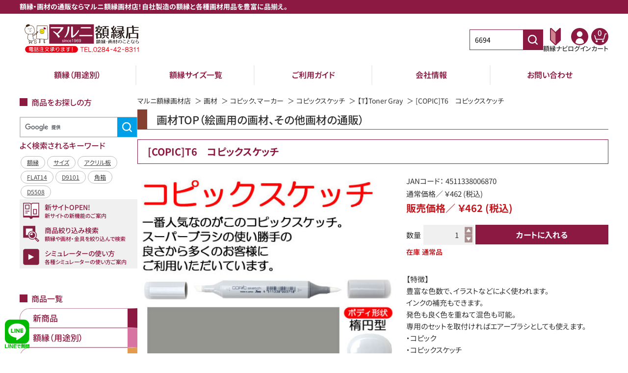

--- FILE ---
content_type: text/html; charset=UTF-8
request_url: https://www.art-maruni.com/products/detail/6694
body_size: 106529
content:
<!doctype html>
<html lang="ja">
<head prefix="og: https://ogp.me/ns# fb: https://ogp.me/ns/fb# product: https://ogp.me/ns/product#">
    <meta charset="utf-8">
    <meta name="viewport" content="width=device-width, initial-scale=1, shrink-to-fit=no">
    <meta name="eccube-csrf-token" content="d388459d2cc35.rI0rX2DEZ7RM_ruV5hPcIP1RNfzyfqnrE0vPbUQwCFI.5cREDxSUH_g9itPTol6Ff4kjQMqANpiGeBr4Ay52SyrktRkYUPRV2iSfiw">
                        <title>
                                    [COPIC]T6　コピックスケッチ |
                        マルニ額縁画材店
            </title>

                            <meta property="og:title" content="[COPIC]T6　コピックスケッチ" />
    <meta property="og:image" content="https://www.art-maruni.com/html/upload/save_image/product/6694/6694-main.jpg?v=202601131538" />
    <meta property="product:price:amount" content="462"/>
    <meta property="product:price:currency" content="JPY"/>
    <meta property="product:product_link" content="https://www.art-maruni.com/products/detail/6694"/>
    <meta property="product:retailer_title" content="マルニ額縁画材店"/>
        
<meta property="og:type" content="og:product"/>
<meta property="og:site_name" content="マルニ額縁画材店"/>
    <meta name="description" content="コピックスケッチ
T:Toner Gray">
    <meta property="og:description" content="コピックスケッチ
T:Toner Gray"/>
                <meta property="og:url" content="https://www.art-maruni.com/products/detail/6694"/>
    <link rel="canonical" href="https://www.art-maruni.com/products/detail/6694" />
    
                    <link rel="shortcut icon" href="/html/user_data/assets/img/common/favicon.ico?v=202601131538">
    <link rel="apple-touch-icon" href="/html/user_data/assets/img/common/apple-touch-icon.png?v=202601131538">
    <!-- google fonts -->
                            <style>
        @font-face {
            src: url(/html/template/default/assets/css/fonts/NotoSansJP-VariableFont_wght.woff?v=202601131538) format("woff");
            font-family: "Noto Sans JP";
            font-weight: 300 900;
            font-display: swap;
        }
    </style>

    <link rel="stylesheet" href="https://use.fontawesome.com/releases/v5.3.1/css/all.css" integrity="sha384-mzrmE5qonljUremFsqc01SB46JvROS7bZs3IO2EmfFsd15uHvIt+Y8vEf7N7fWAU" crossorigin="anonymous">
    <link rel="stylesheet" href="https://cdnjs.cloudflare.com/ajax/libs/lightbox2/2.11.4/css/lightbox.css">
    <link rel="stylesheet" href="/html/template/default/assets/css/style.css?v=202601131538">
    <script src="/html/bundle/front.bundle.js?v=202601131538"></script>
    <script src="/html/template/default/assets/js/accordion.js?v=202601131538"></script>
    <script src="/html/template/default/assets/js/quantity.js?v=202601131538"></script>
    <script src="https://cdnjs.cloudflare.com/ajax/libs/lightbox2/2.11.4/js/lightbox.min.js"></script>
    <script src="https://cdnjs.cloudflare.com/ajax/libs/what-input/5.2.12/what-input.js" integrity="sha512-RgLFL8g2bsqb5KNaLbsJ2D+4/gVUieeMkuq0DRFQFUTe3o4kYREQoA40xNukkVon4lCVhQqK493eXIlZ7mfvPQ==" crossorigin="anonymous" referrerpolicy="no-referrer"></script>
    <script src="https://cdnjs.cloudflare.com/ajax/libs/what-input/5.2.12/what-input.min.js" integrity="sha512-jdMp80Gf2e7K/JH3+mucRwyeRaqRPD+ykSpkmbBqxWMMCfEZEL9PF0zzF3JEgV4IVNj6eTjV8X41e7Gz5nNwyA==" crossorigin="anonymous" referrerpolicy="no-referrer"></script>
        <style>

        .slick-dots {
            position: absolute;
            bottom: -45px;
            display: block;
            width: 100%;
            padding: 0;
            list-style: none;
            text-align: center;
        }

        .slick-dots li {
            position: relative;
            display: inline-block;
            width: 20px;
            height: 20px;
            margin: 0 5px;
            padding: 0;

            cursor: pointer;
        }

        .slick-dots li button {
            font-size: 0;
            line-height: 0;
            display: block;
            width: 20px;
            height: 20px;
            padding: 5px;
            cursor: pointer;
            color: transparent;
            border: 0;
            outline: none;
            background: transparent;
        }

        .slick-dots li button:hover,
        .slick-dots li button:focus {
            outline: none;
        }

        .slick-dots li button:hover:before,
        .slick-dots li button:focus:before {
            opacity: 1;
        }

        .slick-dots li button:before {
            content: " ";
            line-height: 20px;
            position: absolute;
            top: 0;
            left: 0;
            width: 12px;
            height: 12px;
            text-align: center;
            opacity: .25;
            background-color: black;
            border-radius: 50%;

        }

        .slick-dots li.slick-active button:before {
            opacity: .75;
            background-color: black;
        }

        .slick-dots li button.thumbnail img {
            width: 0;
            height: 0;
        }

        .gaku-package-image {
            width: 45px;
            height: 45px;
        }

    </style>
    <script>
        $(function() {
            $.ajaxSetup({
                'headers': {
                    'ECCUBE-CSRF-TOKEN': $('meta[name="eccube-csrf-token"]').attr('content')
                }
            });
        });
    </script>
                    <!-- ▼ヘッダー（OGP・構造化） -->
            <meta property="og:locale" content="ja_JP">
<meta name="twitter:card" content="summary_large_image">
<meta name="twitter:site" content="@marunigakubuchi">

<script type="application/ld+json">
{
    "@context": "https://schema.org/",
    "@type": "Organization",
    "name": "マルニ額縁画材店",
    "url" : "https://www.art-maruni.com/",
    "logo" : "https://www.art-maruni.com/html/template/default/assets/img/common/logo_pc.svg?v=202601131538",
    "contactPoint": {
        "@type": "ContactPoint",
        "telephone": "+81-284-42-8311",
        "contactType": "customer service",
        "areaServed": "JP"
    },
    "sameAs": [
        "https://x.com/marunigakubuchi",
        "https://www.facebook.com/marunigakubuchi",
        "https://www.instagram.com/maruni_gaku/",
        "https://www.youtube.com/channel/UCyCXv11ITI2-Pa2NQAeQNJg"
    ],
    "address": {
        "@type": "PostalAddress",
        "streetAddress": "足利市久松町141",
        "addressLocality": "栃木県",
        "addressRegion": "足利市",
        "postalCode": "326-0034",
        "addressCountry": "JP"
    }
}
</script>
        <!-- ▲ヘッダー（OGP・構造化） -->
    <!-- ▼gtm -->
            
<!-- Google Tag Manager -->
<script>(function(w,d,s,l,i){w[l]=w[l]||[];w[l].push({'gtm.start':
new Date().getTime(),event:'gtm.js'});var f=d.getElementsByTagName(s)[0],
j=d.createElement(s),dl=l!='dataLayer'?'&l='+l:'';j.async=true;j.src=
'https://www.googletagmanager.com/gtm.js?id='+i+dl;f.parentNode.insertBefore(j,f);
})(window,document,'script','dataLayer','GTM-N4FKJ9JL');</script>
<!-- End Google Tag Manager -->


<script>

var gtmProductsData = {
                200463: {
            name: "[COPIC]T6　コピックスケッチ",
            id: "",
            brand: "コピック",
            category  : "画材TOP",
            category_2: "コピック、マーカー",
            category_3: "コピックスケッチ",
            category_4: "【COPIC SKETCH】T:Toner Gray",
            category_5: "",
            variant: null,
            list_name: null,
            list_id: null,
        },
    };

var gtmGakuPackageProductsData = {
        19643: {
        name: "【額縁外装用品】　額縁用(黄袋)",
        id: "KIBUKURO-SZ/000OD-VA/0HAKO",
        brand: "コピック",
        category  : "額縁（用途別）",
        category_2: "額縁パーツ・用品",
        category_3: "額縁用箱・黄袋",
        category_4: "",
        category_5: "",
        variant: null,
        list_name: null,
        list_id: null,
},
            19642: {
        name: "【額縁外装用品】　額縁箱(さし箱)(文化鋲仕立て)",
        id: "SASHI-SZ/000OD-VA/0HAKO",
        brand: "コピック",
        category  : "額縁（用途別）",
        category_2: "額縁パーツ・用品",
        category_3: "額縁用箱・黄袋",
        category_4: "",
        category_5: "",
        variant: null,
        list_name: null,
        list_id: null,
},
    };

dataLayer.push({ ecommerce: null });
dataLayer.push({
    event: "view_item",
    ecommerce: {
        items: [
                                    {
                item_name: gtmProductsData[200463].name,
                item_id: gtmProductsData[200463].id,
                item_brand: gtmProductsData[200463].brand,
                item_category: gtmProductsData[200463].category,
                item_category2: gtmProductsData[200463].category_2,
                item_category3: gtmProductsData[200463].category_3,
                item_category4: gtmProductsData[200463].category_4,
                item_category5: gtmProductsData[200463].category_5,
                index: 1,
                quantity: 1
            },
                                ]
    }
});





function onProductClick(productObj) {
    dataLayer.push({ ecommerce: null });
    dataLayer.push({
        event: "select_item",
        ecommerce: {
            items: [{
                item_name: productObj.name,
                item_id: productObj.id,
                item_brand: productObj.brand,
                item_category: productObj.category,
                item_category2: productObj.category_2,
                item_category3: productObj.category_3,
                item_category4: productObj.category_4,
                item_category5: productObj.category_5,
                item_variant: productObj.variant,
                item_list_name: productObj.list_name,
                item_list_id: productObj.list_id,
            }]
        }
    });
}

function onAddCartClick(productObjArr) {
    let items = [];
    $(productObjArr).each(function(index, productObj) {
        if (productObj) {
            items.push({
                item_name: productObj.name,
                item_id: productObj.id,
                item_brand: productObj.brand,
                item_category: productObj.category,
                item_category2: productObj.category_2,
                item_category3: productObj.category_3,
                item_category4: productObj.category_4,
                item_category5: productObj.category_5,
                item_variant: productObj.variant,
                item_list_name: productObj.list_name,
                item_list_id: productObj.list_id,
                quantity: productObj.quantity,
            });
        }
    });

    let add_to_cart = {
        event: "add_to_cart",
        ecommerce: {
            items: items
        }
    };
    dataLayer.push({ ecommerce: null });
    dataLayer.push(add_to_cart);
}

function onRemoveCartClick(productObjArr) {
    let items = [];
    $(productObjArr).each(function(index, productObj) {
        if (productObj) {
            items.push({
                item_name: productObj.name,
                item_id: productObj.id,
                item_brand: productObj.brand,
                item_category: productObj.category,
                item_category2: productObj.category_2,
                item_category3: productObj.category_3,
                item_category4: productObj.category_4,
                item_category5: productObj.category_5,
                item_variant: productObj.variant,
                item_list_name: productObj.list_name,
                item_list_id: productObj.list_id,
                index: productObj.index,
                quantity: productObj.quantity,
            });
        }
    });
    let remove_from_cart = {
        event: "remove_from_cart",
        ecommerce: {
            items: items
        }
    };
    dataLayer.push({ ecommerce: null });
    dataLayer.push(remove_from_cart);
}
</script>


        <!-- ▲gtm -->

                <link rel="stylesheet" href="/html/user_data/assets/css/customize.css?v=202601131538">
</head>
<body id="page_product_detail" class="product_page">
        <!-- ▼gtm(body)  -->
            
<!-- Google Tag Manager (noscript) -->
<noscript><iframe src="https://www.googletagmanager.com/ns.html?id=GTM-N4FKJ9JL"
height="0" width="0" style="display:none;visibility:hidden"></iframe></noscript>
<!-- End Google Tag Manager (noscript) -->
        <!-- ▲gtm(body)  -->



                <header class="ec-layoutRole__header">
                <!-- ▼ヘッダー（ロゴ・番号検索・マイページ・カート）ナビPC -->
            <script>
  $(window).scroll(function () {
    if($(window).scrollTop() > 20) {
      $('.ec-layoutRole__header').addClass('scroll_header');
    } else {
      $('.ec-layoutRole__header').removeClass('scroll_header');
    }
});
</script>


<script>
    $(function() {
                
        let productId = '6694';
        let categoryId = '';
        let route = 'product_detail';

                let $idInput = $('.js-id-search-text');
        if (productId !== '') {
                        if(route === 'product_list' || route === 'product_detail'){
                $idInput.val(productId);
            }
        } else if (categoryId !== '') {
                        $idInput.val('c' + categoryId);
        }
                let $searchButton = $('.js-product-id-search-button');

                $searchButton.on('click', function(e) {
            e.preventDefault();
            if (!goToProductOrCategoryPage($(this).siblings('.js-id-search-text').val())) {
                                e.stopPropagation();
            }
        });

                $idInput.on('focus', function(e) {
                        $(this).select();
        });

                function goToProductOrCategoryPage (id) {
            id = id.trim();
            let isSuccess = false;
            let redirectUrl;
                        let categoryPattern = /^c|C|ｃ|Ｃ[0-9]+$/;
            if (id.match(categoryPattern)) {
                                redirectUrl = 'https://www.art-maruni.com/products/list?category_id=9999999999999';
                const replacePattern = /c|C|ｃ|Ｃ/;
                id = id.replace(replacePattern, '');
            } else {
                                redirectUrl = 'https://www.art-maruni.com/products/detail/9999999999999';
            }

            if (id && !isNaN(id)) {
                if (redirectUrl) {
                    redirectUrl = redirectUrl.replace('9999999999999', id);
                    location.href = redirectUrl;
                    isSuccess = true;
                }
            }

            if (!isSuccess) {
                alert('数値を入力してください');
            }
            return isSuccess;
        }
    });
</script>
<div class="header_title">
  <p>額縁・画材の通販ならマルニ額縁画材店！自社製造の額縁と各種画材用品を豊富に品揃え。</p>
</div>

<div class="ec-headerRole">
  <div class="ec-headerNaviRole">
    <div class="ec-headerNaviRole__left">
      <!-- ▼ロゴ -->
      <div class="ec-headerRole__title">
        <div class="ec-headerTitle">
          <div class="ec-headerTitle__title">
                        <div>              <a href="https://www.art-maruni.com/">
                <img class="logo_pc_img" src="/html/user_data/assets/img/common/NewMaruniLogo-03.svg?v=202601131538" alt="マルニ額縁画材店">
                <img class="logo_sp_img" src="/html/user_data/assets/img/common/NewMaruniLogo-04.svg?v=202601131538" alt="マルニ額縁画材店">
              </a>
            </div>          </div>
        </div>
      </div>
      <!-- ▲ロゴ -->
    </div>

    <div class="ec-headerNaviRole__right">
      <div class="_forPC">
        <!-- ▼商品番号検索 -->
        <div class="searchBox">
          <form method="get" class="searchform" action="/products/list">
            <div class="searchBox__keyword -headerSearch">
              <div class="searchBox-input">
                <input type="search" name="name" maxlength="9" class="searchBox-name js-id-search-text" placeholder="商品番号">
                <button class="searchBox__keywordBtn btnClr_1 js-product-id-search-button" type="submit" aria-label="商品番号検索">
                  <div class="searchBox-icon">
                    <img src="/html/template/default/assets/icon/search.svg?v=202601131538" alt="商品番号検索">
                  </div>
                </button>
              </div>
            </div>
          </form>
        </div>
        <!-- ▲商品番号検索 -->
      </div>


      <div class="ec-headerRole__navSP">
        <div class="ec-headerNavSP">
          <img src="/html/template/default/assets/img/common/icon-bars.svg?v=202601131538" alt="メニューを開く">
        </div>
        <div class="ec-drawerRoleClose is_active">
          <img src="/html/template/default/assets/img/common/icon-batsu.svg?v=202601131538" alt="メニューを閉じる">
        </div>
      </div>

      <div class="ec-headerNaviRole__nav">

        <div class="ec-headerNav">
          <!-- ▼額縁ナビ -->
          <a class="ec-headerNav__item" href="https://www.art-maruni.com/contents/simulator-kisei2">
            <div class="ec-headerNav__itemIcon">
              <img class="ec-headerNav__itemIcon" src="/html/template/default/assets/img/common/icon-navi.svg?v=202601131538" alt="額縁ナビのナビゲーションアイコン">
            </div>
            <span class="ec-headerNav__itemLink">額縁ナビ</span>
          </a>
          <!-- ▲額縁ナビ -->

          <!-- ▼マイページ（新規会員登録） -->
          <a class="ec-headerNav__item" href="https://www.art-maruni.com/mypage/">
            <div class="ec-headerNav__itemIcon">
              <img class="ec-headerNav__itemIcon" src="/html/template/default/assets/img/common/icon-user.svg?v=202601131538" alt="マイページのナビゲーションアイコン">
            </div>
                          <span class="ec-headerNav__itemLink">ログイン</span>
                      </a>
          <!-- ▲マイページ（新規会員登録） -->

          <!-- ログアウト -->
                              <!-- ▲ログアウト -->

          <!-- ▼カート -->
                                        <div class="ec-headerRole__cart">
            <div class="ec-cartNaviWrap">
              <a class="ec-cartNavi" href="https://www.art-maruni.com/cart">
                <div class="ec-cartNavi__icon">
                  <img src="/html/template/default/assets/img/common/icon-cart.svg?v=202601131538" alt="カートのナビゲーションアイコン">
                  <span class="ec-cartNavi__badge">0</span>
                </div>
                <span class="ec-headerNav__itemLink">カート</span>

                <!-- <div class="ec-cartNavi__label">
              <div class="ec-cartNavi__price">￥0</div>
            </div> -->
              </a>
                          </div>

          </div>
          <!-- ▲カート -->

          <!-- ▼検索 -->
          <div class="ec-searchBtn _forSP">
            <div class="ec-headerNav__item">
              <div class="ec-headerNav__itemIcon">
                <img class="ec-headerNav__itemIcon" src="/html/template/default/assets/img/common/icon-search.svg?v=202601131538"
                  alt="検索のナビゲーションアイコン">
              </div>
              <span class="ec-headerNav__itemLink">検索</span>
            </div>
          </div>
          <!-- ▲マイページ（新規会員登録） -->


          <!-- <div class="ec-headerNav__item">
          <a href="/mypage/favorite">
            <i class="ec-headerNav__itemIcon fas fa-heart fa-fw"></i>
            <span class="ec-headerNav__itemLink">お気に入り</span>
          </a>
        </div> -->
          <!-- <div class="ec-headerNav__item">
          <a href="/mypage/login">
            <i class="ec-headerNav__itemIcon fas fa-lock fa-fw"></i>
            <span class="ec-headerNav__itemLink">ログイン</span>
          </a>
        </div> -->
        </div>

      </div>

    </div>
  </div>

</div>
        <!-- ▲ヘッダー（ロゴ・番号検索・マイページ・カート）ナビPC -->
    <!-- ▼ラインアイコン -->
            <!--LINE@アイコン-->
<a class="lineaticon" href="https://lin.ee/mLJwnNO" target="_blank" style="position:fixed;bottom:10px;left:10px;z-index:99999;"><img src="/html/upload/save_image/art-m/imgs/logo/new/linesvg.svg?q=1" style="width:50px;height:auto;" alt="マルニ額縁画材店にLINEで質問する"></a>
<style>
.lineaticon:hover img{
opacity:.8;
}
</style>
        <!-- ▲ラインアイコン -->

        </header>
    
<div class="ec-layoutRole">
                <div class="ec-layoutRole__contentTop">
                <!-- ▼電話発信用ブロック -->
            <div class="ec-sp_number">
    <img src="/html/user_data/assets/topbannar/soryo4.svg" alt="送料無料" class="left-img">
    <a href="tel:0284428311"><img src="/html/user_data/assets/topbannar/tel-banner.svg" alt="電話番号" class="right-img"></a>
        </div>

<style>
    .right-img{
        width: 90%;
    }
    .left-img{
        width: 45%;
    }
    
@media only screen and (max-width: 767px) {
    .ec-sp_number{
        text-align: center;
        display: flex;
        justify-content: space-between;
                margin-top: 5px;
        width: 100%;
    }
}
</style>
        <!-- ▲電話発信用ブロック -->
    <!-- ▼ヘッダー(額縁の選び方・ご利用ガイド・会社情報) -->
            <div class="headerNaviSecondRole">
  <ul class="headerNaviSecondRole__inner">
    <li class="headerNaviSecondRole__item"><a class="headerNaviSecondRole__link" href="/products/list?category_id=1">額縁（用途別）</a></li>
    <li class="headerNaviSecondRole__item"><a class="headerNaviSecondRole__link" href="/user_data/size">額縁サイズ一覧</a></li>
    <li class="headerNaviSecondRole__item _forPC"><a class="headerNaviSecondRole__link" href="/user_data/guide">ご利用ガイド</a></li>
    <li class="headerNaviSecondRole__item _forPC"><a class="headerNaviSecondRole__link" href="/user_data/tenpo">会社情報</a></li>
    <li class="headerNaviSecondRole__item"><a class="headerNaviSecondRole__link" href="https://www.art-maruni.com/contact">お問い合わせ</a></li>
  </ul>
</div>
        <!-- ▲ヘッダー(額縁の選び方・ご利用ガイド・会社情報) -->
    <!-- ▼商品一覧（カテゴリナビ　スマホ トップ） -->
            <div class="categoryNaviRole _forSP">
  <ul class="categoryNavi category_product_list">
                <li class="categoryNavi__item">
        <a class="categoryNavi__link category_10028 " href="https://www.art-maruni.com/products/list?category_id=10028">
                    <p class="categoryNavi__linkText">新商品</p>
        </a>
      </li>
                <li class="categoryNavi__item">
        <a class="categoryNavi__link category_1 " href="https://www.art-maruni.com/products/list?category_id=1">
                    <p class="categoryNavi__linkText">額縁（用途別）</p>
        </a>
      </li>
                <li class="categoryNavi__item">
        <a class="categoryNavi__link category_2 " href="https://www.art-maruni.com/products/list?category_id=2">
                    <p class="categoryNavi__linkText">額縁マット</p>
        </a>
      </li>
                <li class="categoryNavi__item">
        <a class="categoryNavi__link category_10000 " href="https://www.art-maruni.com/products/list?category_id=10000">
                    <p class="categoryNavi__linkText">印刷・スキャン</p>
        </a>
      </li>
                <li class="categoryNavi__item">
        <a class="categoryNavi__link category_5 " href="https://www.art-maruni.com/products/list?category_id=5">
                    <p class="categoryNavi__linkText">さし箱・各種箱</p>
        </a>
      </li>
                <li class="categoryNavi__item">
        <a class="categoryNavi__link category_3 " href="https://www.art-maruni.com/products/list?category_id=3">
                    <p class="categoryNavi__linkText">画材</p>
        </a>
      </li>
                <li class="categoryNavi__item">
        <a class="categoryNavi__link category_4 " href="https://www.art-maruni.com/products/list?category_id=4">
                    <p class="categoryNavi__linkText">金具・パーツ</p>
        </a>
      </li>
                <li class="categoryNavi__item">
        <a class="categoryNavi__link category_5538 " href="https://www.art-maruni.com/products/list?category_id=5538">
                    <p class="categoryNavi__linkText">ミラー額縁</p>
        </a>
      </li>
                <li class="categoryNavi__item">
        <a class="categoryNavi__link category_5539 " href="https://www.art-maruni.com/products/list?category_id=5539">
                    <p class="categoryNavi__linkText">アートワーク</p>
        </a>
      </li>
                <li class="categoryNavi__item">
        <a class="categoryNavi__link category_10036 " href="https://www.art-maruni.com/products/list?category_id=10036">
                    <p class="categoryNavi__linkText">MRN+</p>
        </a>
      </li>
      </ul>
</div>
        <!-- ▲商品一覧（カテゴリナビ　スマホ トップ） -->

        </div>
    
    <div class="ec-layoutRole__contents">
                            <aside class="ec-layoutRole__left">
                    <!-- ▼商品をお探しの方(TOPページ以外) -->
            <script>
  $(function() {
     var name = getParam('name');
     if(name != null && name.length > 0){
       $('#searchBox-name-side').val(name);
     }
  });
  function getParam(name, url) {
    if (!url) url = window.location.href;
    name = name.replace(/[\[\]]/g, "\\$&");
    var regex = new RegExp("[?&]" + name + "(=([^&#]*)|&|#|$)"),
            results = regex.exec(url);
    if (!results) return null;
    if (!results[2]) return '';
    return decodeURIComponent(results[2].replace(/\+/g, " "));
  }
</script>

<dl class="ec-layoutRole--content">
  <dt class="categoryNaviRole__head">商品をお探しの方</dt>
  <dd class="categoryNaviRole__content">
    <div class="searchBox-wrap">
        <!--Google検索ここから-->
        <div class="searchBox">
            <!--Google検索-->
            <script async src="https://cse.google.com/cse.js?cx=3b4eb7278bb01a50d"></script>
            <div class="leftgnavi" style="margin-bottom:0;margin-top:10px;">
                <div class="gcse-search"></div>
            </div>
            <style>
              .leftgnavi .gsc-adBlock{display:none!important;}.leftgnavi .gsc-input-box{width:213px;border:solid 1px #ccc}.leftgnavi table.gsc-search-box{width:245px;}.gsc-search-button-v2 svg{display:none}.gsc-search-button.gsc-search-button-v2{width:221px;height:35px!important;background-image:url(/html/upload/save_image/art-m/imgs/logo/gsbtn.png);position:absolute;left:0;bottom:25px;right:0;margin:auto}.leftgnavi{position:relative;width:245px;background-color:#efefef;height:115px;margin-bottom:10px;}.gsc-control-cse{background-color:#efefef;height:30px;border:0}article#main .leftgnavi table{background:transparent;border:0}
            </style>
        </div>
        <!--Google検索ここまで-->
        <!--よく検索されるキーワード-->
        <div class="block_body" style="padding-top:0;margin-top:0;">
           <h2 style="margin-top:0;"><i></i><span>よく検索されるキーワード</span></h2>
           <ul id="searched_word">
             <li><a href="/products/list?category_id=1">額縁</a></li>
             <li><a href="/contents/size">サイズ</a></li>
             <li><a href="/products/detail/26465">アクリル板</a></li>
             <li><a href="/products/list?&name=FLAT14">FLAT14</a></li>
             <li><a href="/products/list?&name=D9101">D9101</a></li>
             <li><a href="/products/list?&name=角箱">角箱</a></li>
             <li><a href="/products/list?&name=D5508">D5508</a></li>
          </ul>
        </div>
        <style>
            .block_body span{
                background-color: transparent;
                color: #8C1941;
                font-size: 16px;
                padding: 0;
                margin-bottom: 5px;
            }
            #searched_word {
            overflow: auto;
            margin-bottom: 0;
            list-style: none;
            display: flex;
            flex-wrap: wrap;
            padding-left: 0rem!important;
            }
            #searched_word li a {
                border: solid 1px #bbb;
                display: inline-block;
                font-size: 9pt;
                color: #444;
                text-decoration: underline;
                background-color: #fff;
                border-radius: 17px;
                line-height: 1.2;
                box-sizing: border-box;
                padding: 5px 9pt;
            }
            #searched_word li{
                margin: 2px;
            }
        </style>
        <!--よく検索されるキーワードここまで-->
        <!--黄色の検索-->
                <!--黄色の検索ここまで-->
        <!--バナースペースここから-->
        <div class="categoryNaviRole">
            <ul class="categoryNavi">
                <!--新サイトOPEN-->
                <li class="categoryNavi__item">
                    <a class="categoryNavi__link guide-bg" href="/contents/newsite">
                        <span class="categoryNavi__linkImg"><img src="/html/template/default/assets/img/common/info_01.png" alt="新サイトの新機能"></span>
                        <p class="categoryNavi__linkText2">新サイトOPEN!<span class="categoryNavi__linkText2--sub">新サイトの新機能のご案内</span></p>
                    </a>
                </li>
                <!--新サイトOPENここまで-->
                <!--商品絞り込み検索-->
                <li class="categoryNavi__item">
                    <a class="categoryNavi__link guide-bg" href="/contents/search_item">
                        <span class="categoryNavi__linkImg"><img src="/html/user_data/assets/topbannar/search_icon.png" alt="商品絞り込み検索"></span>
                        <p class="categoryNavi__linkText2">商品絞り込み検索<span class="categoryNavi__linkText2--sub">額縁や画材・金具を絞り込んで検索</span></p>
                    </a>
                </li>
                <!--商品絞り込み検索ここまで-->
                <!--シミュレーター使い方ページ-->
                <li class="categoryNavi__item">
                    <a class="categoryNavi__link guide-bg" href="/contents/howto-simulator">
                        <span class="categoryNavi__linkImg"><img src="/html/template/default/assets/img/common/info_03.png" alt="シミュレーター使い方"></span>
                        <p class="categoryNavi__linkText2">シミュレーターの使い方<span class="categoryNavi__linkText2--sub">各種シミュレーターの使い方ご案内
                        </span></p>
                    </a>
                </li>
                <!--シミュレーター使い方ページ-->
            </ul>
        </div>
        <!--バナースペースここまで-->

          </div>
  </dd>
</dl>
        <!-- ▲商品をお探しの方(TOPページ以外) -->
    <!-- ▼商品一覧（カテゴリナビPC） -->
            <dl class="ec-layoutRole--content">
  <dt class="categoryNaviRole__head">商品一覧</dt>
  <dd class="categoryNaviRole__content">
    <div class="categoryNaviRole">
      <ul class="categoryNavi category_product_list">
                            <li class="categoryNavi__item">
            <a class="categoryNavi__link category_10028 " href="https://www.art-maruni.com/products/list?category_id=10028">
                            <p class="categoryNavi__linkText">新商品</p>
            </a>
          </li>
                            <li class="categoryNavi__item">
            <a class="categoryNavi__link category_1 " href="https://www.art-maruni.com/products/list?category_id=1">
                            <p class="categoryNavi__linkText">額縁（用途別）</p>
            </a>
          </li>
                            <li class="categoryNavi__item">
            <a class="categoryNavi__link category_2 " href="https://www.art-maruni.com/products/list?category_id=2">
                            <p class="categoryNavi__linkText">額縁マット</p>
            </a>
          </li>
                            <li class="categoryNavi__item">
            <a class="categoryNavi__link category_10000 " href="https://www.art-maruni.com/products/list?category_id=10000">
                            <p class="categoryNavi__linkText">印刷・スキャン</p>
            </a>
          </li>
                            <li class="categoryNavi__item">
            <a class="categoryNavi__link category_5 " href="https://www.art-maruni.com/products/list?category_id=5">
                            <p class="categoryNavi__linkText">さし箱・各種箱</p>
            </a>
          </li>
                            <li class="categoryNavi__item">
            <a class="categoryNavi__link category_3 " href="https://www.art-maruni.com/products/list?category_id=3">
                            <p class="categoryNavi__linkText">画材</p>
            </a>
          </li>
                            <li class="categoryNavi__item">
            <a class="categoryNavi__link category_4 " href="https://www.art-maruni.com/products/list?category_id=4">
                            <p class="categoryNavi__linkText">金具・パーツ</p>
            </a>
          </li>
                            <li class="categoryNavi__item">
            <a class="categoryNavi__link category_5538 " href="https://www.art-maruni.com/products/list?category_id=5538">
                            <p class="categoryNavi__linkText">ミラー額縁</p>
            </a>
          </li>
                            <li class="categoryNavi__item">
            <a class="categoryNavi__link category_5539 " href="https://www.art-maruni.com/products/list?category_id=5539">
                            <p class="categoryNavi__linkText">アートワーク</p>
            </a>
          </li>
                            <li class="categoryNavi__item">
            <a class="categoryNavi__link category_10036 " href="https://www.art-maruni.com/products/list?category_id=10036">
                            <p class="categoryNavi__linkText">MRN+</p>
            </a>
          </li>
              </ul>
    </div>
  </dd>
</dl>
        <!-- ▲商品一覧（カテゴリナビPC） -->
    <!-- ▼額縁シミュレーター（サイドナビPC） -->
            <style>
.categoryNavi__item .simulator-bg img {
  height: auto;
}
</style>
<dl class="ec-layoutRole--content">
  <dt class="categoryNaviRole__head">シミュレーター</dt>
  <dd class="categoryNaviRole__content">
    <div class="categoryNaviRole">
      <ul class="categoryNavi simulator_navi">
        <li class="categoryNavi__item simulator_item">
          <a class="categoryNavi__link simulator-bg" href="/simulator2/frame/core/framesimulator.php?boot_sec=1">
            <img src="/html/template/default/assets/img/common/simulator_dessin.jpg?v=202601131538" alt="デッサン額縁">
          </a>
        </li>
        <li class="categoryNavi__item simulator_item">
          <a class="categoryNavi__link simulator-bg" href="/simulator2/frame/core/framesimulator.php?boot_sec=2">
            <img src="/html/template/default/assets/img/common/simulator_oil.jpg?v=202601131538" alt="油彩額縁">
          </a>
        </li>
        <!--<li class="categoryNavi__item simulator_item">
          <a class="categoryNavi__link simulator-bg" href="https://www.art-maruni.com/products/list?category_id=5539">
            <img src="/html/template/default/assets/img/common/simulator_art.jpg?v=202601131538" alt="アート">
          </a>
        </li>-->
        <li class="categoryNavi__item simulator_item">
          <a class="categoryNavi__link simulator-bg" href="/simulator2/frame/core/framesimulator.php?boot_sec=4&product_id=19194">
            <img src="/html/template/default/assets/img/common/simulator_mirror.jpg?v=202601131538" alt="ミラー">
          </a>
        </li>
      </ul>
    </div>
  </dd>
</dl>
        <!-- ▲額縁シミュレーター（サイドナビPC） -->
    <!-- ▼その他ご案内（サイドナビPC） -->
            <dl class="ec-layoutRole--content">
  <dt class="categoryNaviRole__head">その他ご案内</dt>
  <dd class="categoryNaviRole__content">
    <div class="categoryNaviRole">
      <ul class="categoryNavi">
        <li class="categoryNavi__item">
          <a class="categoryNavi__link guide-bg" href="https://www.art-maruni.com/contents/size">
            <span class="categoryNavi__linkImg"><img src="/html/template/default/assets/img/common/guide_01.png?v=202601131538"
                alt=""></span>
            <p class="categoryNavi__linkText2">額縁の選び方<span
                class="categoryNavi__linkText2--sub">種類やサイズから選ぶ</span></p>
          </a>
        </li>
        <li class="categoryNavi__item">
          <a class="categoryNavi__link guide-bg" href="https://www.art-maruni.com/contents/nouki">
            <span class="categoryNavi__linkImg"><img src="/html/template/default/assets/img/common/guide_02.png?v=202601131538"
                alt=""></span>
            <p class="categoryNavi__linkText2">オーダー額縁について<span
                class="categoryNavi__linkText2--sub">サイズの出し方やご注文方法</span></p>
          </a>
        </li>
        <li class="categoryNavi__item">
          <a class="categoryNavi__link guide-bg" href="https://www.art-maruni.com/contents/matto-setsumei2">
            <span class="categoryNavi__linkImg"><img src="/html/template/default/assets/img/common/guide_03.png?v=202601131538"
                alt=""></span>
            <p class="categoryNavi__linkText2">マットについて<span
                class="categoryNavi__linkText2--sub">種類やサイズから選ぶ</span></p>
          </a>
        </li>
        <li class="categoryNavi__item">
          <a class="categoryNavi__link guide-bg" href="https://www.art-maruni.com/contents/howto-kanagu">
            <span class="categoryNavi__linkImg"><img src="/html/template/default/assets/img/common/guide_04.png?v=202601131538"
                alt=""></span>
            <p class="categoryNavi__linkText2">金具の選び方<span class="categoryNavi__linkText2--sub">飾り方について</span>
            </p>
          </a>
        </li>
        <li class="categoryNavi__item">
          <a class="categoryNavi__link guide-bg" href="https://www.art-maruni.com/contents/wrapping">
            <span class="categoryNavi__linkImg"><img src="/html/template/default/assets/img/common/guide_05.png?v=202601131538"
                alt=""></span>
            <p class="categoryNavi__linkText2">ラッピングサービス<span
                class="categoryNavi__linkText2--sub">無料で承ります</span></p>
          </a>
        </li>
        <li class="categoryNavi__item">
          <a class="categoryNavi__link guide-bg" href="https://www.art-maruni.com/contents/gakusou">
            <span class="categoryNavi__linkImg"><img src="/html/template/default/assets/img/common/guide_06.png?v=202601131538"
                alt=""></span>
            <p class="categoryNavi__linkText2">額装のご依頼<span
                class="categoryNavi__linkText2--sub">数物から1品物までお任せ</span></p>
          </a>
        </li>
        <li class="categoryNavi__item">
          <a class="categoryNavi__link guide-bg" href="https://www.art-maruni.com/contents/guide-shitsumon">
            <span class="categoryNavi__linkImg"><img src="/html/template/default/assets/img/common/guide_07.png?v=202601131538"
                alt=""></span>
            <p class="categoryNavi__linkText2">Q&amp;A<span
                class="categoryNavi__linkText2--sub">よくあるご質問</span></p>
          </a>
        </li>
      </ul>
    </div>
  </dd>
</dl>
        <!-- ▲その他ご案内（サイドナビPC） -->
    <!-- ▼マルニ情報発信（サイドナビPC） -->
            <dl class="ec-layoutRole--content">
  <dt class="categoryNaviRole__head">マルニ情報発信</dt>
  <dd class="categoryNaviRole__content">
    <div class="categoryNaviRole">
      <ul class="categoryNavi">
        <li class="categoryNavi__item">
          <a class="categoryNavi__link info-bg" href="https://www.art-maruni.com/contents/catalogpdf">
            <span class="categoryNavi__linkImg"><img src="/html/template/default/assets/img/common/info_01.png?v=202601131538"
                alt=""></span>
            <p class="categoryNavi__linkText2">マルニWEBカタログ</p>
          </a>
        </li>
        <li class="categoryNavi__item">
          <a class="categoryNavi__link info-bg" href="https://www.art-maruni.com/contents/gakuso">
            <span class="categoryNavi__linkImg"><img src="/html/template/default/assets/img/common/info_02.png?v=202601131538"
                alt=""></span>
            <p class="categoryNavi__linkText2">額装の見本<span
                class="categoryNavi__linkText2--sub">種類やサイズから選ぶ</span></p>
          </a>
        </li>
        <li class="categoryNavi__item">
          <a class="categoryNavi__link info-bg" href="https://www.art-maruni.com/contents/movpage">
            <span class="categoryNavi__linkImg"><img src="/html/template/default/assets/img/common/info_03.png?v=202601131538"
                alt=""></span>
            <p class="categoryNavi__linkText2">額縁を動画で学ぶ</p>
          </a>
        </li>
        <li class="categoryNavi__item">
          <a class="categoryNavi__link info-bg" href="https://www.art-maruni.com/contents/annai">
            <span class="categoryNavi__linkImg"><img src="/html/template/default/assets/img/common/info_04.png?v=202601131538"
                alt=""></span>
            <p class="categoryNavi__linkText2">マルニレビュー&amp;SNS<span
                class="categoryNavi__linkText2--sub">マルニ情報満載！</span></p>
          </a>
        </li>
        <li class="categoryNavi__item">
          <a class="categoryNavi__link info-bg" href="https://www.art-maruni.com/contents/reviewpointx2">
            <span class="categoryNavi__linkImg"><img src="/html/template/default/assets/img/common/info_05.png?v=202601131538"
                alt=""></span>
            <p class="categoryNavi__linkText2"><span
                class="categoryNavi__linkText2--sub">レビューを書いて</span>ポイント2倍をもらおう</p>
          </a>
        </li>
        <li class="categoryNavi__item">
          <a class="categoryNavi__link info-bg" href="https://www.art-maruni.com/contents/staff">
            <span class="categoryNavi__linkImg"><img src="/html/template/default/assets/img/common/info_06.png?v=202601131538"
                alt=""></span>
            <p class="categoryNavi__linkText2">採用情報</p>
          </a>
        </li>
      </ul>
    </div>
  </dd>
</dl>
        <!-- ▲マルニ情報発信（サイドナビPC） -->
    <!-- ▼メルマガバナー -->
            <figure style="margin-top: 16px; padding: 4px;">
<a href="/contents/mailmagazine">
<img src="https://www.art-maruni.com/html/user_data/imgs/inbound/magazine/banner-side-mail-backnumber.png" alt="メールマガジンバックナンバー" width="100%" height="auto">
</a>
</figure>
        <!-- ▲メルマガバナー -->

            </aside>
        
                                    
        <main class="ec-layoutRole__mainWithColumn">
                                        <div class="ec-layoutRole__mainTop">
                        <!-- ▼パンくずリスト -->
            

<div class="ec-role">
                    <ul class="ec-breadcrumb">
            <li><a href="https://www.art-maruni.com/">マルニ額縁画材店</a></li>
                            <!-- 商品詳細 -->
                                                                            <li><a href="https://www.art-maruni.com/products/list?category_id=3">画材</a></li>
                                            <li><a href="https://www.art-maruni.com/products/list?category_id=1838">コピック、マーカー</a></li>
                                            <li><a href="https://www.art-maruni.com/products/list?category_id=5180">コピックスケッチ</a></li>
                                        <li><a href="https://www.art-maruni.com/products/list?category_id=5185">【T】Toner Gray</a></li>
                                <li>[COPIC]T6　コピックスケッチ</li>
                    </ul>

    </div>

        <!-- ▲パンくずリスト -->

                </div>
            
                                        <div class="ec-role">
                                    <div class="product-category category_3">
                                                <div class="product-category__text">画材TOP（絵画用の画材、その他画材の通販）</div>
            </div>
        </div>
                <div class="tab-content">
        <div class="ec-role">
                        <div class="tab-pane__text">
                <h1>[COPIC]T6　コピックスケッチ</h1>
            </div>
        </div>
    </div>
    <div class="tab-content">
        <div class="ec-productRole">
            <div class="productDetail-container">
                <div class="ec-grid2">
                    <div class="ec-grid2__cell3-1">
                        <div class="ec-sliderItemRole">
                            <div class="main_visual_area">
                                <div class="item_visual" data-slick="01">
                                                                            <div class="slide-item">
                                            <a href="https://www.art-maruni.com/html/upload/save_image/product/6694/6694-main.jpg?v=202601131538" data-lightbox="img_data">
                                                <img src="https://www.art-maruni.com/html/upload/save_image/product/6694/6694-main.jpg?v=202601131538" alt="[COPIC]T6　コピックスケッチ　メイン画像" width="550" height="550"fetchpriority="high">
                                            </a>
                                        </div>
                                                                    </div>
                                                                    <form action="https://www.art-maruni.com/products/add_favorite/6694" method="post">
                                        <div class="ec-productRole__btn favorite_btn">
                                                                                            <button type="submit" id="favorite" class="ec-blockBtn--cancel">
                                                    <svg xmlns="http://www.w3.org/2000/svg" height="35px" viewBox="0 0 512 512"><!--! Font Awesome Free 6.4.0 by @fontawesome - https://fontawesome.com License - https://fontawesome.com/license (Commercial License) Copyright 2023 Fonticons, Inc. --><path d="M47.6 300.4L228.3 469.1c7.5 7 17.4 10.9 27.7 10.9s20.2-3.9 27.7-10.9L464.4 300.4c30.4-28.3 47.6-68 47.6-109.5v-5.8c0-69.9-50.5-129.5-119.4-141C347 36.5 300.6 51.4 268 84L256 96 244 84c-32.6-32.6-79-47.5-124.6-39.9C50.5 55.6 0 115.2 0 185.1v5.8c0 41.5 17.2 81.2 47.6 109.5z"/></svg>
                                                </button>
                                                                                    </div>
                                    </form>
                                                            </div>
                                                            <div class="item_alt" data-slick="01">
                                <div class="slide-item"></div>
                                </div>
                                                        <div class="item_nav" data-slick="01">
                                                                    <div class="slideThumb" data-index="0"><img src="https://www.art-maruni.com/html/upload/save_image/product/6694/6694-main.jpg?v=202601131538" alt="[COPIC]T6　コピックスケッチ　メイン画像" width="133" height="133" loading="lazy"></div>
                                                            </div>
                        </div>
                    </div>
                    <div class="ec-grid2__cell3-2">
                        <div class="ec-productRole__profile">
                                                        <div class="ec-shelfGrid__item-tags">
                                                                                            </div>
                                                                                        <div class="ec-productRole__jancode">
                                    JANコード：
                                    <span class="product-jancode-default">
                                                                                    4511338006870                                                                            </span>
                                </div>
                                                                                                                
                                                                                                                                                                                                <div class="ec-productRole__priceRegular">
                                                                                    <span class="ec-productRole__priceRegularPrice">通常価格／
                                                <span class="price01-default">
                                                                                                            ￥462
                                                                                                                                                            </span>
                                            </span>
                                            <span class="ec-productRole__priceRegularTax">&#40;税込&#41;</span>
                                                                            </div>
                                                                                                <div class="ec-productRole__price">
                                                                            <div class="ec-price">
                                            <span class="ec-price__price price02-default">販売価格／
                                                ￥462
                                                                                            </span>
                                            <span class="ec-price__tax">&#40;税込&#41;</span>
                                        </div>
                                    
                                                                                                                                                                                    </div>
                                                                                                                                                                                                                                                                                                                                                            <form action="https://www.art-maruni.com/products/add_cart/order/6694" method="post" id="form1" name="form1">
                                            <input type="hidden" id="_token" name="_token" value="3c2ee5ffc0e3a503653d64ef51a.-hFf12qwS8pPa_2lmxFaVq1MWxNSngrT2jxBKX_es2o.g2tu5iXnf-d7J6nP6Es0B-suNXI98DycuWU5bT28iwbNPCaYAcc5hwwtuA" />
                                                                                                                                                                                        <div class="ec-productRole__actions">
                                                                                                        <div class="ec-numberInput">
                                                        <div class="ec-product-quantity">
                                                            <span class="ec-numberInput__text">数量</span>
                                                            <div class="js-product-quantity">
                                                                <input type="number" id="quantity" name="quantity" required="required" min="1" maxlength="9" class="js-number-input form-control" value="1" />
                                                                
                                                                <div class="product-quantity__btns">
                                                                    <div class="js-increment-button">
                                                                        <img src="/html/template/default/assets/img/common/btn-increment.png?v=202601131538" alt="増やす">
                                                                    </div>
                                                                    <div class="js-decrement-button">
                                                                        <img src="/html/template/default/assets/img/common/bun-decrement.png?v=202601131538" alt="減らす">
                                                                    </div>
                                                                </div>
                                                            </div>
                                                        </div>
                                                        <div class="ec-productRole__btn">
                                                                                                                            <button type="button" class="ec-blockBtn--action add-cart click-submit">
                                                                    カートに入れる
                                                                </button>
                                                                                                                    </div>
                                                    </div>
                                                                                                                                                                    <div class="ec-stock_area">
                                                            <div class="stock_text">
                                                                在庫
                                                            </div>
                                                            <div>
                                                                                                                                    通常品
                                                                                                                            </div>
                                                        </div>
                                                                                                    </div>
                                                                                        <input type="hidden" id="product_id" name="product_id" value="6694" /><input type="hidden" id="ProductClass" name="ProductClass" value="200463" />
                                        </form>
                                        <div class="ec-modal">
                                            <div class="ec-modal-overlay">
                                                <div class="ec-modal-wrap">
                                                    <span class="ec-modal-close"><span class="ec-icon"><img src="/html/template/default/assets/icon/cross-dark.svg?v=202601131538" alt=""/></span></span>
                                                    <div id="ec-modal-header" class="text-center">カートに追加しました。</div>
                                                                                                        <div class="ec-badge_delivery">
                                                        <div class="ec-cartNavi__icon">
                                                            <img src="/html/template/default/assets/img/common/icon-cart.svg?v=202601131538" alt="">
                                                            <span class="ec-cartNavi__badge"></span>
                                                        </div>
                                                        <div id="delivery-massage" class="text-center"></div>
                                                    </div>
                                                    <div class="ec-modal-box">
                                                        <div class="ec-role">
                                                            <span class="ec-inlineBtn--cancel">お買い物を続ける</span>
                                                            <a href="https://www.art-maruni.com/cart" class="ec-inlineBtn--action">カートへ進む</a>
                                                        </div>
                                                    </div>
                                                </div>
                                            </div>
                                        </div>
                                                                                                                            <div class="ec-productRole__description"><div class="classic_design">【特徴】<br>
豊富な色数で、イラストなどによく使われます。<br>
インクの補充もできます。<br>
発色も良く色を重ねて混色も可能。<br>
専用のセットを取付ければエアーブラシとしても使えます。<br>
・コピック<br>
・コピックスケッチ<br>
・バリオスインク<br>
・コピックマルチライナー</div></div>
                                                                                                                                                                                                </div>
                    </div>
                </div>
            </div>
                        



                        



                        



            
            
            
                                    
                        <div class="product-productDetail">
                <div class="product-productDetail__title">商品詳細</div>
                <div class="product-productDetail__inner">
                                            <div class="product-productDetail__item">
                            <div class="product-productDetail__content">
                                                                                                                                                    
                                            <dl class="product-productDetail__content__item -row3">
                            <dt>
                                <span>用途</span>
                            </dt>

                            <dd>
                                <span>
                                                                    コピック用品<br>
                                                                </span>
                            </dd>
                        </dl>
                                                                            
                                            <dl class="product-productDetail__content__item ">
                            <dt>
                                <span>画材種類</span>
                            </dt>

                            <dd>
                                <span>
                                                                    コピック<br>
                                                                </span>
                            </dd>
                        </dl>
                                                    </dl>
            
                                                            
                            </div>
                        </div>
                                                                <div class="product-productDetail__item">
                            <div class="product-productDetail__content">
                                                                                                                                        
                                            <dl class="product-productDetail__content__item ">
                            <dt>
                                <span>メーカー</span>
                            </dt>

                            <dd>
                                <span>
                                                                    コピック<br>
                                                                </span>
                            </dd>
                        </dl>
                                                                                                                        
                                            <dl class="product-productDetail__content__item -row3">
                            <dt>
                                <span>出荷目安</span>
                            </dt>

                            <dd>
                                <span>
                                                                    正午までのご注文は在庫品に限り当日出荷(土日祝を除く)<br>
                                                                </span>
                            </dd>
                        </dl>
                                                    </dl>
            
                                                            
                            </div>
                        </div>
                                    </div>
                                                </div>
            
            
                        
        
        
    
    <!--▼レビューエリア-->
    
        
        <div class="product-container">
        <div class="reviewBtn__wrap">
            <span class="reviewBtn__note">この商品に対するご感想をぜひお寄せください。</span>
            <div class="reviewBtn">
                <a href="https://www.art-maruni.com/product_review/6694/review"
                   class="ec-inlineBtn--action">レビューを書く</a>
            </div>
        </div>
    </div>
        <div class="product-container review-container">
        <div class="product-content">
                        
                        <div id="reviewContent" class="product-reviewArea">
                                            </div>
        </div>
    </div>
    <!-- ▲レビューエリア -->


                                        <div class="ec-layoutRole__mainBottom">
                        <!-- ▼最近チェックした商品 -->
            

        <!-- ▲最近チェックした商品 -->
    <!-- ▼送料・支払方法のバナー -->
            <style>
    .soryo_area{
        width:100%;
        display: flex;
        margin-left: 2%;
        margin-top: 3%;
    }
    .soryo_area img{
        width:90%;
    }
</style>
<br>
<br>
<hr>
<br>
<div class="soryo_area">
    <a href="/contents/guide-soryo"><img src="/html/user_data/imgs/logo/howtosoryo.jpg" alt="送料"></a>
    <a href="/contents/guide-shiharai"><img src="/html/user_data/imgs/logo/howto_payment.jpg" alt="支払方法"></a>
</div>
        <!-- ▲送料・支払方法のバナー -->

                </div>
                    </main>

                    </div>

        
                <footer class="ec-layoutRole__footer">
                <!-- ▼フッター -->
            <div class="ec-role">
  <div class="ec-footerRole">
    <div class="ec-footerRole__inner">

      <div class="ec-footerNavi">
        <div class="ec-footerNavi__inner">
          <div class="ec-footerTitle__logo">
            <a href="https://www.art-maruni.com/"><img
                src="/html/template/default/assets/img/common/logo_sp.svg?v=202601131538" alt="1969年 創業の老舗額縁製造メーカー マルニ額縁画材店">
            </a>
          </div>
          <ul class="ec-footerSns__list">
            <li class="ec-footerSns__item">
              <a class="ec-footerSns__link --facebook" href="https://www.facebook.com/marunigakubuchi" target="_blank">
                <img src="/html/template/default/assets/img/sns/icon_facebook2.png?v=202601131538" alt="facebook">
              </a>
            </li>
            <li class="ec-footerSns__item">
              <a class="ec-footerSns__link --instagram" href="https://www.instagram.com/maruni_gaku/" target="_blank">
                <img src="/html/template/default/assets/img/sns/icon_instagram2.png?v=202601131538" alt="instagram">
              </a>
            </li>
            <li class="ec-footerSns__item">
              <a class="ec-footerSns__link --twitter" href="https://x.com/marunigakubuchi" target="_blank">
                <img src="/html/template/default/assets/img/sns/icon_x.png?v=202601131538" alt="twitter">
              </a>
            </li>
            <li class="ec-footerSns__item">
              <a class="ec-footerSns__link --line" href="https://lin.ee/mLJwnNO" target="_blank">
                <img src="/html/template/default/assets/img/sns/icon_line.png?v=202601131538" alt="line">
              </a>
            </li>
            <li class="ec-footerSns__item">
              <a class="ec-footerSns__link --youtube" href="https://www.youtube.com/channel/UCyCXv11ITI2-Pa2NQAeQNJg" target="_blank">
                <img src="/html/template/default/assets/img/sns/icon_youtube.png?v=202601131538" alt="youtube">
              </a>
            </li>
          </ul>
        </div>
        <div class="ec-footerNavi__inner">
          <div class="ec-footerNavi__child">
            <ul class="ec-footerNavi__list">
              <li class="ec-footerNavi__item"><a href="https://www.art-maruni.com/contents/tenpo">店舗情報</a></li>
              <li class="ec-footerNavi__item"><a href="https://www.art-maruni.com/contents/company-polisy">マルニ額縁店メッセージ</a></li>
              <li class="ec-footerNavi__item"><a href="https://www.art-maruni.com/contents/tenpo">マルニ商事株式会社</a></li>
              <li class="ec-footerNavi__item"><a href="https://www.art-maruni.com/contents/staff">採用情報</a></li>
            </ul>
          </div>
        </div>
        <div class="ec-footerNavi__inner">
          <div class="ec-footerNavi__child">
            <ul class="ec-footerNavi__list">
              <li class="ec-footerNavi__item"><a href="https://www.art-maruni.com/contents/catalogpdf">WEBカタログ</a></li>
              <li class="ec-footerNavi__item"><a href="https://www.art-maruni.com/contents/annai">マルニアプリ</a></li>
              <li class="ec-footerNavi__item"><a href="/simulator2/frame/core/framesimulator.php?boot_sec=1">額縁シミュレーター</a></li>
              <li class="ec-footerNavi__item"><a href="/products/list?category_id=2">マットシミュレーター</a></li>
            </ul>
          </div>
        </div>
        <div class="ec-footerNavi__inner">
          <div class="ec-footerNavi__child">
            <ul class="ec-footerNavi__list">
              <li class="ec-footerNavi__item"><a href="https://www.art-maruni.com/contact">お問い合わせ</a></li>
              <li class="ec-footerNavi__item"><a href="https://www.art-maruni.com/contents/tenpo">法人のお客様へ</a></li>
              <li class="ec-footerNavi__item"><a href="/newsinfo/list">ニュースリリース</a></li>
            </ul>
          </div>
        </div>
        <div class="ec-footerNavi__inner">
          <div class="ec-footerNavi__child">
            <ul class="ec-footerNavi__list">
              <li class="ec-footerNavi__item"><a href="https://www.art-maruni.com/contents/guide">ご利用ガイド</a></li>
              <li class="ec-footerNavi__item"><a href="https://www.art-maruni.com/help/tradelaw">特定商取引法</a></li>
            </ul>
          </div>
        </div>
      </div>
      <div class="ec-footerTitle">
        <div class="ec-footerNavi--02__wrap">
          <ul class="ec-footerNavi--02__list">
            <li class="ec-footerNavi--02__item">
              <a href="https://www.art-maruni.com/help/about">当サイトについて</a>
            </li>
            <li class="ec-footerNavi--02__item">
              <a href="https://www.art-maruni.com/help/privacy">プライバシーポリシー</a>
            </li>
          </ul>
        </div>
        <div class="ec-footerTitle__copyright">Copyright &copy; 2005-2026 MARUNI gakubuchi-gazai All rights
          reserved.</div>
      </div>
    </div>
  </div>
</div>
        <!-- ▲フッター -->

        </footer>
    </div><!-- ec-layoutRole -->

<div class="ec-overlayRole"></div>
<div class="ec-drawerRole">
                    <!-- ▼ハンバーガーメニュー共通（スマホ） -->
            <div class="ec-headerCategoryArea">
    <dl class="ec-layoutRole--content">
  <dt class="categoryNaviRole__head">商品一覧</dt>
  <dd class="categoryNaviRole__content">
    <div class="categoryNaviRole">
      <ul class="categoryNavi category_product_list">
                            <li class="categoryNavi__item">
            <a class="categoryNavi__link category_10028 " href="https://www.art-maruni.com/products/list?category_id=10028">
                            <p class="categoryNavi__linkText">新商品</p>
            </a>
          </li>
                            <li class="categoryNavi__item">
            <a class="categoryNavi__link category_1 " href="https://www.art-maruni.com/products/list?category_id=1">
                            <p class="categoryNavi__linkText">額縁（用途別）</p>
            </a>
          </li>
                            <li class="categoryNavi__item">
            <a class="categoryNavi__link category_2 " href="https://www.art-maruni.com/products/list?category_id=2">
                            <p class="categoryNavi__linkText">額縁マット</p>
            </a>
          </li>
                            <li class="categoryNavi__item">
            <a class="categoryNavi__link category_10000 " href="https://www.art-maruni.com/products/list?category_id=10000">
                            <p class="categoryNavi__linkText">印刷・スキャン</p>
            </a>
          </li>
                            <li class="categoryNavi__item">
            <a class="categoryNavi__link category_5 " href="https://www.art-maruni.com/products/list?category_id=5">
                            <p class="categoryNavi__linkText">さし箱・各種箱</p>
            </a>
          </li>
                            <li class="categoryNavi__item">
            <a class="categoryNavi__link category_3 " href="https://www.art-maruni.com/products/list?category_id=3">
                            <p class="categoryNavi__linkText">画材</p>
            </a>
          </li>
                            <li class="categoryNavi__item">
            <a class="categoryNavi__link category_4 " href="https://www.art-maruni.com/products/list?category_id=4">
                            <p class="categoryNavi__linkText">金具・パーツ</p>
            </a>
          </li>
                            <li class="categoryNavi__item">
            <a class="categoryNavi__link category_5538 " href="https://www.art-maruni.com/products/list?category_id=5538">
                            <p class="categoryNavi__linkText">ミラー額縁</p>
            </a>
          </li>
                            <li class="categoryNavi__item">
            <a class="categoryNavi__link category_5539 " href="https://www.art-maruni.com/products/list?category_id=5539">
                            <p class="categoryNavi__linkText">アートワーク</p>
            </a>
          </li>
                            <li class="categoryNavi__item">
            <a class="categoryNavi__link category_10036 " href="https://www.art-maruni.com/products/list?category_id=10036">
                            <p class="categoryNavi__linkText">MRN+</p>
            </a>
          </li>
              </ul>
    </div>
  </dd>
</dl>
    <style>
.categoryNavi__item .simulator-bg img {
  height: auto;
}
</style>
<dl class="ec-layoutRole--content">
  <dt class="categoryNaviRole__head">シミュレーター</dt>
  <dd class="categoryNaviRole__content">
    <div class="categoryNaviRole">
      <ul class="categoryNavi simulator_navi">
        <li class="categoryNavi__item simulator_item">
          <a class="categoryNavi__link simulator-bg" href="/simulator2/frame/core/framesimulator.php?boot_sec=1">
            <img src="/html/template/default/assets/img/common/simulator_dessin.jpg?v=202601131538" alt="デッサン額縁">
          </a>
        </li>
        <li class="categoryNavi__item simulator_item">
          <a class="categoryNavi__link simulator-bg" href="/simulator2/frame/core/framesimulator.php?boot_sec=2">
            <img src="/html/template/default/assets/img/common/simulator_oil.jpg?v=202601131538" alt="油彩額縁">
          </a>
        </li>
        <!--<li class="categoryNavi__item simulator_item">
          <a class="categoryNavi__link simulator-bg" href="https://www.art-maruni.com/products/list?category_id=5539">
            <img src="/html/template/default/assets/img/common/simulator_art.jpg?v=202601131538" alt="アート">
          </a>
        </li>-->
        <li class="categoryNavi__item simulator_item">
          <a class="categoryNavi__link simulator-bg" href="/simulator2/frame/core/framesimulator.php?boot_sec=4&product_id=19194">
            <img src="/html/template/default/assets/img/common/simulator_mirror.jpg?v=202601131538" alt="ミラー">
          </a>
        </li>
      </ul>
    </div>
  </dd>
</dl>
    <script>
  $(function() {
     var name = getParam('name');
     if(name != null && name.length > 0){
       $('#searchBox-name-side').val(name);
     }
  });
  function getParam(name, url) {
    if (!url) url = window.location.href;
    name = name.replace(/[\[\]]/g, "\\$&");
    var regex = new RegExp("[?&]" + name + "(=([^&#]*)|&|#|$)"),
            results = regex.exec(url);
    if (!results) return null;
    if (!results[2]) return '';
    return decodeURIComponent(results[2].replace(/\+/g, " "));
  }
</script>

<dl class="ec-layoutRole--content">
  <dt class="categoryNaviRole__head">商品をお探しの方</dt>
  <dd class="categoryNaviRole__content">
    <div class="searchBox-wrap">
        <!--バナースペースここから-->
        <div class="categoryNaviRole">
            <ul class="categoryNavi">
                <!--新サイトOPEN-->
                <li class="categoryNavi__item">
                    <a class="categoryNavi__link guide-bg" href="/contents/newsite">
                        <span class="categoryNavi__linkImg"><img src="/html/template/default/assets/img/common/info_01.png" alt="新サイトの新機能"></span>
                        <p class="categoryNavi__linkText2">新サイトOPEN!<span class="categoryNavi__linkText2--sub">新サイトの新機能のご案内</span></p>
                    </a>
                </li>
                <!--新サイトOPENここまで-->
                <!--商品絞り込み検索-->
                <li class="categoryNavi__item">
                    <a class="categoryNavi__link guide-bg" href="/contents/search_item">
                        <span class="categoryNavi__linkImg"><img src="/html/user_data/assets/topbannar/search_icon.png" alt="商品絞り込み検索"></span>
                        <p class="categoryNavi__linkText2">商品絞り込み検索<span class="categoryNavi__linkText2--sub">額縁や画材・金具を絞り込んで検索</span></p>
                    </a>
                </li>
                <!--商品絞り込み検索ここまで-->
                <!--シミュレーター使い方ページ-->
                <li class="categoryNavi__item">
                    <a class="categoryNavi__link guide-bg" href="/contents/howto-simulator">
                        <span class="categoryNavi__linkImg"><img src="/html/template/default/assets/img/common/info_03.png" alt="シミュレーター使い方"></span>
                        <p class="categoryNavi__linkText2">シミュレーターの使い方<span class="categoryNavi__linkText2--sub">各種シミュレーターの使い方ご案内
                        </span></p>
                    </a>
                </li>
                <!--シミュレーター使い方ページ-->
            </ul>
        </div>
        <!--バナースペースここまで-->

    </div>
  </dd>
</dl>
    <dl class="ec-layoutRole--content">
  <dt class="categoryNaviRole__head">その他ご案内</dt>
  <dd class="categoryNaviRole__content">
    <div class="categoryNaviRole">
      <ul class="categoryNavi">
        <li class="categoryNavi__item">
          <a class="categoryNavi__link guide-bg" href="https://www.art-maruni.com/contents/size">
            <span class="categoryNavi__linkImg"><img src="/html/template/default/assets/img/common/guide_01.png?v=202601131538"
                alt=""></span>
            <p class="categoryNavi__linkText2">額縁の選び方<span
                class="categoryNavi__linkText2--sub">種類やサイズから選ぶ</span></p>
          </a>
        </li>
        <li class="categoryNavi__item">
          <a class="categoryNavi__link guide-bg" href="https://www.art-maruni.com/contents/nouki">
            <span class="categoryNavi__linkImg"><img src="/html/template/default/assets/img/common/guide_02.png?v=202601131538"
                alt=""></span>
            <p class="categoryNavi__linkText2">オーダー額縁について<span
                class="categoryNavi__linkText2--sub">サイズの出し方やご注文方法</span></p>
          </a>
        </li>
        <li class="categoryNavi__item">
          <a class="categoryNavi__link guide-bg" href="https://www.art-maruni.com/contents/matto-setsumei2">
            <span class="categoryNavi__linkImg"><img src="/html/template/default/assets/img/common/guide_03.png?v=202601131538"
                alt=""></span>
            <p class="categoryNavi__linkText2">マットについて<span
                class="categoryNavi__linkText2--sub">種類やサイズから選ぶ</span></p>
          </a>
        </li>
        <li class="categoryNavi__item">
          <a class="categoryNavi__link guide-bg" href="https://www.art-maruni.com/contents/howto-kanagu">
            <span class="categoryNavi__linkImg"><img src="/html/template/default/assets/img/common/guide_04.png?v=202601131538"
                alt=""></span>
            <p class="categoryNavi__linkText2">金具の選び方<span class="categoryNavi__linkText2--sub">飾り方について</span>
            </p>
          </a>
        </li>
        <li class="categoryNavi__item">
          <a class="categoryNavi__link guide-bg" href="https://www.art-maruni.com/contents/wrapping">
            <span class="categoryNavi__linkImg"><img src="/html/template/default/assets/img/common/guide_05.png?v=202601131538"
                alt=""></span>
            <p class="categoryNavi__linkText2">ラッピングサービス<span
                class="categoryNavi__linkText2--sub">無料で承ります</span></p>
          </a>
        </li>
        <li class="categoryNavi__item">
          <a class="categoryNavi__link guide-bg" href="https://www.art-maruni.com/contents/gakusou">
            <span class="categoryNavi__linkImg"><img src="/html/template/default/assets/img/common/guide_06.png?v=202601131538"
                alt=""></span>
            <p class="categoryNavi__linkText2">額装のご依頼<span
                class="categoryNavi__linkText2--sub">数物から1品物までお任せ</span></p>
          </a>
        </li>
        <li class="categoryNavi__item">
          <a class="categoryNavi__link guide-bg" href="https://www.art-maruni.com/contents/guide-shitsumon">
            <span class="categoryNavi__linkImg"><img src="/html/template/default/assets/img/common/guide_07.png?v=202601131538"
                alt=""></span>
            <p class="categoryNavi__linkText2">Q&amp;A<span
                class="categoryNavi__linkText2--sub">よくあるご質問</span></p>
          </a>
        </li>
      </ul>
    </div>
  </dd>
</dl>
    <dl class="ec-layoutRole--content">
  <dt class="categoryNaviRole__head">マルニ情報発信</dt>
  <dd class="categoryNaviRole__content">
    <div class="categoryNaviRole">
      <ul class="categoryNavi">
        <li class="categoryNavi__item">
          <a class="categoryNavi__link info-bg" href="https://www.art-maruni.com/contents/catalogpdf">
            <span class="categoryNavi__linkImg"><img src="/html/template/default/assets/img/common/info_01.png?v=202601131538"
                alt=""></span>
            <p class="categoryNavi__linkText2">マルニWEBカタログ</p>
          </a>
        </li>
        <li class="categoryNavi__item">
          <a class="categoryNavi__link info-bg" href="https://www.art-maruni.com/contents/gakuso">
            <span class="categoryNavi__linkImg"><img src="/html/template/default/assets/img/common/info_02.png?v=202601131538"
                alt=""></span>
            <p class="categoryNavi__linkText2">額装の見本<span
                class="categoryNavi__linkText2--sub">種類やサイズから選ぶ</span></p>
          </a>
        </li>
        <li class="categoryNavi__item">
          <a class="categoryNavi__link info-bg" href="https://www.art-maruni.com/contents/movpage">
            <span class="categoryNavi__linkImg"><img src="/html/template/default/assets/img/common/info_03.png?v=202601131538"
                alt=""></span>
            <p class="categoryNavi__linkText2">額縁を動画で学ぶ</p>
          </a>
        </li>
        <li class="categoryNavi__item">
          <a class="categoryNavi__link info-bg" href="https://www.art-maruni.com/contents/annai">
            <span class="categoryNavi__linkImg"><img src="/html/template/default/assets/img/common/info_04.png?v=202601131538"
                alt=""></span>
            <p class="categoryNavi__linkText2">マルニレビュー&amp;SNS<span
                class="categoryNavi__linkText2--sub">マルニ情報満載！</span></p>
          </a>
        </li>
        <li class="categoryNavi__item">
          <a class="categoryNavi__link info-bg" href="https://www.art-maruni.com/contents/reviewpointx2">
            <span class="categoryNavi__linkImg"><img src="/html/template/default/assets/img/common/info_05.png?v=202601131538"
                alt=""></span>
            <p class="categoryNavi__linkText2"><span
                class="categoryNavi__linkText2--sub">レビューを書いて</span>ポイント2倍をもらおう</p>
          </a>
        </li>
        <li class="categoryNavi__item">
          <a class="categoryNavi__link info-bg" href="https://www.art-maruni.com/contents/staff">
            <span class="categoryNavi__linkImg"><img src="/html/template/default/assets/img/common/info_06.png?v=202601131538"
                alt=""></span>
            <p class="categoryNavi__linkText2">採用情報</p>
          </a>
        </li>
      </ul>
    </div>
  </dd>
</dl>
            <figure style="margin-top: 16px; padding: 4px;">
<a href="/contents/mailmagazine">
<img src="https://www.art-maruni.com/html/user_data/imgs/inbound/magazine/banner-side-mail-backnumber.png" alt="メールマガジンバックナンバー" width="100%" height="auto">
</a>
</figure>
</div>
        <!-- ▲ハンバーガーメニュー共通（スマホ） -->

    </div>
<div class="ec-blockTopBtn pagetop">ページトップへ</div>
<script>
var eccube_lang = {
    'common.delete_confirm': "削除してもよろしいですか?",
    'front.product.out_of_stock': "ただいま品切れ中です。",
};
</script>
<script src="/html/template/default/assets/js/function.js?v=202601131538"></script>
<script src="/html/template/default/assets/js/eccube.js?v=202601131538"></script>
<script>
    eccube.classCategories = {"__unselected":{"__unselected":{"name":"\u9078\u629e\u3057\u3066\u304f\u3060\u3055\u3044","product_class_id":"","point":"12 \u30dd\u30a4\u30f3\u30c8\u7372\u5f97\uff01"}},"__unselected2":{"#":{"classcategory_id2":"","name":"","stock_find":true,"price01":"420","price02":"420","price01_inc_tax":"462","price02_inc_tax":"462","price01_with_currency":"\uffe5420","price02_with_currency":"\uffe5420","price01_inc_tax_with_currency":"\uffe5462","price02_inc_tax_with_currency":"\uffe5462","product_class_id":"200463","jan_code":"4511338006870","sku_code":"","product_code":"","sale_type":"1","point":"12 \u30dd\u30a4\u30f3\u30c8\u7372\u5f97\uff01"}}};
    //欠品のメッセージ準備
    var stockOutMessages = [];
        // 規格2に選択肢を割り当てる。
        function fnSetClassCategories(form, classcat_id2_selected) {
            var $form = $(form);
            var product_id = $form.find('input[name=product_id]').val();
            var $sele1 = $form.find('select[name=classcategory_id1]');
            var $sele2 = $form.find('select[name=classcategory_id2]');
            eccube.setClassCategories($form, product_id, $sele1, $sele2, classcat_id2_selected);
        }

            </script>
    <script>
        $(function() {
            // bfcache無効化
            $(window).bind('pageshow', function(event) {
                if (event.originalEvent.persisted) {
                    location.reload(true);
                }
            });

            // Core Web Vital の Cumulative Layout Shift(CLS)対策のため
            // img タグに width, height が付与されている.
            // 630px 未満の画面サイズでは縦横比が壊れるための対策
            // see https://github.com/EC-CUBE/ec-cube/pull/5023
            $('.ec-grid2__cell3-1').hide();
            var removeSize = function () {
                $('.slide-item').height('');
                $('.slide-item img')
                    .removeAttr('width')
                    .removeAttr('height')
                    .removeAttr('style');
            };
            var slickInitial = function(slick) {
                $('.ec-grid2__cell3-1').fadeIn(1500);
                var baseHeight = $(slick.target).height();
                var baseWidth = $(slick.target).width();
                var rate = baseWidth / baseHeight;

                $('.slide-item').height(baseHeight * rate); // 余白を削除する
                // transform を使用することでCLSの影響を受けないようにする
                $('.slide-item img')
                    .css(
                        {
                            'transform-origin': 'top left',
                            'transform': 'scaleY(' + rate + ')',
                            'transition': 'transform .1s'
                        }
                    );
                // 正しいサイズに近くなったら属性を解除する
                setTimeout(removeSize, 500);
            };
            $('.item_visual, .item_alt').on('init', slickInitial);
            // リサイズ時は CLS の影響を受けないため属性を解除する
            $(window).resize(removeSize);
            $('.item_visual').each(function(){
                //data-slickの値を取得
                let attr = $(this).attr('data-slick');
                $(this).slick({
                    dots: false,
                    arrows: true,
                    asNavFor: '[data-slick="'+attr+'"]',
                    accessibility: false,
                    responsive: [{
                        breakpoint: 768,
                        settings: {
                            dots: true
                        }
                    }]
                });
                $('.item_alt[data-slick="'+attr+'"]').slick({
                    arrows: false,
                });
                let slidesToShowNum = 5; //slidesToShowに設定したい値を挿入
                let item = $('.item_nav .slideThumb').length; //個数を取得
                /* item_navの処理▽ */
                $('.item_nav[data-slick="'+attr+'"]').slick({
                    slidesToShow: 5,
                    slidesToScroll: 1,
                    arrows: true,
                    asNavFor: '[data-slick="'+attr+'"]',
                });
            });

            $('.slideThumb').on('click', function() {
                var index = $(this).attr('data-index');
                $('.item_visual, .item_alt').slick('slickGoTo', index, false);
            })
        });
    </script>
    <script>
        $(function() {
            $('.click-submit').on('click',function(){
               $(this).submit();
            });

            function setArrayInputData(inputData, col_name) {
                $InputSize = $('#' + col_name);
                if ($InputSize.length){
                    inputData[col_name] = $InputSize.val();
                }
                return inputData;
            }

            function gakuPackageModalShow(inputData, url){
                $.ajax({
                    type: 'POST',
                    data : inputData,
                    url: url,
                    success: function(data) {
                        loadingOverlay('hide');
                        $gaku_package_modal = $('#gaku_package_modal');

                        $gaku_package_modal.html(data.html);
                        $gaku_package_modal.modal('show');
                    },
                    error: function(data) {
                        alert('カートへの追加に失敗しました。');
                        // alert(data);
                        // formAction();
                        loadingOverlay('hide');
                    }
                });
            }

            // オーダー商品と額縁外装用品のセット購入
            function orderSetGakuPackage()
            {
                let inputData = new Object();
                inputData = setArrayInputData(inputData, 'order_size_width');
                inputData = setArrayInputData(inputData, 'order_size_height');
                inputData = setArrayInputData(inputData, 'order_size_thickness');
                inputData = setArrayInputData(inputData, 'order_size_member_id');
                inputData = setArrayInputData(inputData, 'ProductClass');

                let url= 'https://www.art-maruni.com/product/order/select/gaku_package/6694';
                gakuPackageModalShow(inputData, url);
            }

            // 既製品と額縁外装用品のセット購入
            function normalSetGakuPackage(ProductClass)
            {
                let inputData = new Object();
                inputData['ProductClass'] = ProductClass;

                let url= 'https://www.art-maruni.com/product/normal/select/gaku_package/6694';
                gakuPackageModalShow(inputData, url);
            }

                        $('body').on('click', '#gaku_package_cart_in_button', function(event) {
                loadingOverlay();

                if (price_buttun){
                    // 額縁外装用品時の価格表からのカートイン
                    let beforeProductClass =  $('#form1').find('[name=ProductClass]').val();
                    let beforeQuantity =  $('#form1').find('[name=quantity]').val();

                    $('#form1').find('[name=ProductClass]').val(targetProductClass)
                    $('#form1').find('[name=quantity]').val(targetQuantity)
                    formAction(beforeProductClass,beforeQuantity)
                }else{
                    // それ以外
                    formAction();
                }
            });

            function checkCartInCommon()
            {
                
                
                // 個数フォームのチェック
                if ($('#quantity').val() < 1) {
                    message = '1以上で入力してください。';
                    $('#quantity')[0].setCustomValidity(message);
                    alert(message);
                    return false;
                } else {
                    $('#quantity')[0].setCustomValidity('');
                }
                return true;
            }

                                                        $('.add-cart').on('click', function(event) {
                    loadingOverlay();
                    price_buttun = false;
                    if (!checkCartInCommon()){
                        loadingOverlay('hide');
                        return true;
                    }
                    event.preventDefault();
                    formAction();
                });
            
            //各規格商品のボタン
            var targetProductClass = null;
            var targetQuantity = null;
                            // 通常のカートイン
                $('.class_button').on('click', function(e) {
                    loadingOverlay();
                    price_buttun = false;
                    let $target = $(this).parent().parent();
                    let quantity = $target.find('[name=quantity]').val()
                    let ProductClass = $target.find('[name=ProductClass]').val()
                    let beforeProductClass =  $('#form1').find('[name=ProductClass]').val();
                    let beforeQuantity =  $('#form1').find('[name=quantity]').val();

                    $('#form1').find('[name=ProductClass]').val(ProductClass)
                    $('#form1').find('[name=quantity]').val(quantity)

                    formAction(beforeProductClass,beforeQuantity)
                });
                    });

        function showStockOutMessages(productClassId) {
            stockOutMessages.forEach((value,index,array) => {
                if(value.product_class_id == productClassId){
                    alert(value.message);
                }
            });
        }
        function formAction(beforeProductClass = null , beforeQuantity = null, gakuSetOff = true){
                $form = $('#form1');
                //欠品のメッセージデータがあれば表示
                if(gakuSetOff == true){
                    var productClassId = $('#form1').find('[name=ProductClass]').val();
                    showStockOutMessages(productClassId);
                }

                $.ajax({
                    url: $form.attr('action'),
                    type: $form.attr('method'),
                    data: $form.serialize(),
                    dataType: 'json',
                    beforeSend: function(xhr, settings) {
                        // Buttonを無効にする
                        $('.add-cart').prop('disabled', true);
                        $('.class_button').prop('disabled', true);
                    }
                }).done(function(data) {
                    // レスポンス内のメッセージをalertで表示
                    $.each(data.messages, function() {
                        $('#ec-modal-header').text(this);
                    });

                                        if (typeof gtmProductsData !== 'undefined') {
                        let productObject = gtmProductsData[productClassId];
                        let quantity = $('#quantity').val();
                        productObject.quantity = quantity;
                        let productObjArr = [];
                        productObjArr.push(productObject);

                                                let gakuPackage1Radios = $form.find('[name=gaku_package_product_id1]');
                        let gakuPackage1Id = null;
                        gakuPackage1Radios.each(function(index, gakuPackage1Radio) {
                            let $gakuPackage1Radio = $(gakuPackage1Radio);
                            if ($gakuPackage1Radio.prop('checked') && $gakuPackage1Radio.val() !== '') {
                                gakuPackage1Id = $gakuPackage1Radio.val();
                            }
                        });
                        if (gakuPackage1Id) {
                            let gakuPackage1ProductObject = gtmGakuPackageProductsData[gakuPackage1Id]
                            gakuPackage1ProductObject.quantity = quantity;
                            productObjArr.push(gakuPackage1ProductObject);
                        }

                                                let gakuPackage2Radios = $form.find('[name=gaku_package_product_id2]');
                        let gakuPackage2Id = null;
                        gakuPackage2Radios.each(function(index, gakuPackage2Radio) {
                            let $gakuPackage2Radio = $(gakuPackage2Radio);
                            if ($gakuPackage2Radio.prop('checked') && $gakuPackage2Radio.val() !== '') {
                                gakuPackage2Id = $gakuPackage2Radio.val();
                            }
                        });
                        if (gakuPackage2Id) {
                            let gakuPackage2ProductObject = gtmGakuPackageProductsData[gakuPackage2Id]
                            gakuPackage2ProductObject.quantity = quantity;
                            productObjArr.push(gakuPackage2ProductObject);
                        }

                                                onAddCartClick(productObjArr);
                    }

                    //送料無料メッセージ
                    if(data.deliveryMassage){
                        $('#delivery-massage').text(data.deliveryMassage);
                    }

                    //モーダルは使用せず直カート画面へ
                    location.href = "https://www.art-maruni.com/cart"

                }).fail(function(data) {
                    alert('カートへの追加に失敗しました。');
                    loadingOverlay('hide');

                    // Buttonを有効にする
                    $('.add-cart').prop('disabled', false);
                    $('.class_button').prop('disabled', false);
                    if(beforeProductClass !== null){
                        $('#form1').find('[name=ProductClass]').val(beforeProductClass)
                    }
                    if(beforeQuantity !== null){
                        $('#form1').find('[name=quantity]').val(beforeQuantity)
                    }
                });
        }

        $('.ec-modal-wrap').on('click', function(e) {
            // モーダル内の処理は外側にバブリングさせない
            e.stopPropagation();
        });
        $('.ec-modal-overlay, .ec-modal, .ec-modal-close, .ec-inlineBtn--cancel').on('click', function() {
            $('.ec-modal').hide()
        });

        $(function() {
        //重量リストを保持する。
        eccube.weighListByCatetory1 = {
                    };
        eccube.weighListByProductClass = {
                    };

        eccube.weighListAllClasses = {
                    };

        $('select[id^="classcategory_id1"]').change(function(e){
                        var target = $(".ec-productRole__weight");
            var weight = eccube.weighListByCatetory1[$(this).val()];
            target.html(weight);
                        setPoint();
        });

        $('select[id^="classcategory_id2"]').change(function(e){
                        var target = $(".ec-productRole__weight");
            var pcid = $("#ProductClass").val();
            var weight = eccube.weighListByProductClass[pcid];
            target.html(weight);
                        setPoint();
        });

        function setPoint() {
            let $form = $('#form1');
            let $classcategory_id1 = $form.find('select[name=classcategory_id1]');
            let $classcategory_id2 = $form.find('select[name=classcategory_id2]');

            if ($classcategory_id1 && $classcategory_id1.length) {
                let classcategory_id1 = $classcategory_id1.val() ? $classcategory_id1.val() : '';
                let classcategory2 = eccube.classCategories[classcategory_id1];
                let isSetPoint = false;
                if ($classcategory_id2 && $classcategory_id2.length) {
                                        for (let key in classcategory2) {
                        if (classcategory2.hasOwnProperty(key)) {
                            let id = classcategory2[key].classcategory_id2;
                            if (id === $classcategory_id2.val()) {
                                $('.ec-productRole__point').html(classcategory2[key].point);
                                isSetPoint = true;
                                break;
                            }
                        }
                    }
                } else if ('#' in classcategory2){
                                        $('.ec-productRole__point').html(classcategory2['#'].point);
                    isSetPoint = true;
                }

                if (!isSetPoint) {
                                        $('.ec-productRole__point').html(classcategory2['__unselected'].point);
                }
            }
        }

                    });
    </script>

    <script type="application/ld+json">
    {
        "@context": "https://schema.org/",
        "@type": "Product",
        "name": "[COPIC]T6　コピックスケッチ",
        "image": [
                            "https://www.art-maruni.com/html/upload/save_image/product/6694/6694-main.jpg?v=202601131538"                    ],
        "description": "コピックスケッチT:Toner Gray",
                "sku": "6694",
                "brand": {
            "@type": "Thing",
            "name": "コピック"
        },
                                        "offers": {
            "@type": "Offer",
            "url": "https://www.art-maruni.com/products/detail/6694",
            "priceCurrency": "JPY",
                        "price": 462,
                        "itemCondition": "NewCondition",
            "availability": "InStock"
        }
    }
    </script>
        <!-- ▼検索ボックス（ハンバーガーナビ　スマホ） -->
            <div class="ec-drawerRoleSearch">
<div class="searchBox-wrap">
  <div class="searchBox">
    <!--Google検索-->
      <script async src="https://cse.google.com/cse.js?cx=3b4eb7278bb01a50d"></script>
      <div class="leftgnavi" style="margin-bottom:0;margin-top:10px;"><div class="gcse-search"></div></div>
      <style>
        .leftgnavi .gsc-adBlock{display:none!important;}.leftgnavi .gsc-input-box{width:213px;border:solid 1px #ccc}.leftgnavi table.gsc-search-box{width:245px;}.gsc-search-button-v2 svg{display:none}.gsc-search-button.gsc-search-button-v2{width:221px;height:35px!important;background-image:url(/html/upload/save_image/art-m/imgs/logo/gsbtn.png);position:absolute;left:0;bottom:25px;right:0;margin:auto}.leftgnavi{position:relative;width:245px;background-color:#efefef;height:115px;margin-bottom:10px;}.gsc-control-cse{background-color:#efefef;height:30px;border:0}article#main .leftgnavi table{background:transparent;border:0}
      </style>
      <!--Google検索ここまで-->
  </div>
  <div class="searchBox">
    <form method="get" class="searchform" action="/products/list">
      <div class="searchBox__keyword">
        <div class="searchBox-input">
          <input type="search" name="name" maxlength="50" class="searchBox-name" placeholder="商品名を入力">
          <button class="searchBox__keywordBtn btnClr_3" type="submit" aria-label="商品名で検索">
            <div class="searchBox-icon">
              <img src="/html/template/default/assets/icon/search.svg?v=202601131538" alt="商品名検索実行ボタン">
            </div>
          </button>
        </div>
      </div>
    </form>
  </div>
    <div class="searchBox">
    <form method="get" class="searchform" action="https://www.art-maruni.com/products/list">
      <div class="searchBox__keyword">
        <div class="searchBox-input">
          <input type="search" name="name" maxlength="50" class="searchBox-name js-id-search-text" placeholder="商品番号">
          <button class="searchBox__keywordBtn btnClr_1 js-product-id-search-button" type="submit" aria-label="商品番号で検索">
            <div class="searchBox-icon">
              <img src="/html/template/default/assets/icon/search.svg?v=202601131538" alt="商品番号検索実行ボタン">
            </div>
          </button>
        </div>
      </div>
    </form>
  </div>
</div>
</div>
        <!-- ▲検索ボックス（ハンバーガーナビ　スマホ） -->

                    <div id="closed_site_product_detail_insert_area">
                </div>

            <script>
            window.addEventListener('DOMContentLoaded', function () {
                
                
                
                $('#closed_site_product_detail_insert_area').remove();
            });
        </script>
    
    
    <script src="/html/user_data/assets/js/customize.js?v=202601131538"></script>
</body>
</html>


--- FILE ---
content_type: text/css
request_url: https://www.art-maruni.com/html/user_data/assets/css/customize.css?v=202601131538
body_size: 2320
content:
/* カスタマイズ用CSS */
.category_10037 {
  background-color: #5A8AC5;
}

.category_product_list .categoryNavi__link.category_10037{
  background-color: #ffffff;
}

.category_product_list .category_10037 {
  border-right-color: #5A8AC5;
}
.category_product_list .category_10037:hover {
  background-color: #5A8AC5;
}
.category_product_list .category_10037.active {
  background-color: #5A8AC5;
}

.product-category.category_10037 {
  background-color: transparent;
  border-left-color: #5A8AC5;
  border-bottom-color: #5A8AC5;
}

/* 注文履歴一覧 テキスト部分　ここから　※Unicode 変換で記載*/

/*　PC・スマホ・タブレット共通　*/
.history_order_no::before{
    content: '\6CE8\6587\756A\53F7'; /*注文番号*/
}
.history_estimate_no::before{
    content: '\898B\7A4D\756A\53F7'; /*見積番号*/
}
.shipping_date::before{
    content: '\51FA\8377\65E5:'; /*出荷日*/
}
.estimated_shipping_date::before{
    content: '\51FA\8377\4E88\5B9A\65E5:'; /*出荷予定日*/
}
.estimated_arrival_date::before{
    content: '\5230\7740\4E88\5B9A\65E5:'; /*到着予定日*/
}
.shipping_deliv_name:before{
    content:'\914D\9001\696D\8005:'; /*配送業者*/
}
.shipping_num:before{
    content:'\51FA\8377\756A\53F7:'; /*出荷番号*/
}
/*　注文時のボタンテキスト　*/
.history_detail_btn span::before{
    content:'\8A73\7D30\3092\898B\308B'; /*詳細を見る*/
}
/*　見積時のボタンテキスト　*/
.history_order_btn span::before{
    content:'\767A\6CE8\306F\3053\3061\3089'; /*発注はこちら*/
}

/* スマホ＆タブレットのみ */
@media only screen and (max-width: 1023px){
    /* 注文時のテキスト */
    .ec-historyListHeader__date::after{
        content: '\306B\3054\6CE8\6587'; /*にご注文*/
    }
    /* 見積時のテキスト */
    .order_status_12 .ec-historyListHeader__date::after{
        content: '\306B\304A\898B\7A4D\308A'; /*にお見積り*/
    }
}

/* 注文履歴一覧 テキスト部分　ここまで*/

/* 注文履歴一覧 デザイン部分　ここから*/

.ec-historyRole  .ec-historyRole__contents{
    border: 1px solid #ccc;
    padding: 10px;
    margin-bottom: 10px;
}
.ec-historyRole .ec-historyRole__contents .shipping_note_area {
    display: flex;
    flex-wrap: wrap;
}
.ec-historyRole .ec-historyRole__contents .history_shippingday_note,
.ec-historyRole .ec-historyRole__contents .history_shipping_note {
    display: none;
    width: 50%;
}
.ec-historyRole .ec-historyRole__contents .sp_order_status{
    display: block;
    font-size: 20px;
    font-weight: bold;
    border-bottom: 1px solid #cccccc;
    padding: 5px 0 10px;
}
.ec-historyRole .ec-historyRole__contents .sp_order_status .ec-definitions{
        font-weight: normal;
        font-size: 13px;
}
.ec-historyRole .ec-historyRole__contents .sp_order_status::after{
        display: block;
        content: '';
        height: 70px;
        max-width: 100%;
        background-repeat: no-repeat;
        background-size: contain;
        background-position: center;
}
/* 商品画像 */
.ec-historyRole .ec-historyRole__contents .sp_order_img {
    display: flex;
}
.ec-historyRole .ec-historyRole__contents .sp_order_img .ec-imageGrid {
    border: none;
    width: auto;
}
.ec-historyRole .ec-historyRole__contents .sp_order_img .ec-imageGrid__img {
    display: block;
    padding-left: 0;
    width: 65px;
}
/* オーダーステータス */
    /* 管理：新規受付　フロント：注文受付 */
    /* 管理：対応中　フロント：注文受付 */
    .ec-historyRole .ec-historyRole__contents.order_status_1 .sp_order_status::after, 
    .ec-historyRole .ec-historyRole__contents.order_status_4 .sp_order_status::after{
        background-image: url(../img/order/part001.png);
    }

    /* 管理：入金待ち　フロント：入金待ち */
    .ec-historyRole .ec-historyRole__contents.order_status_2{
        background-color: #fef9cf;
    }
    .ec-historyRole .ec-historyRole__contents.order_status_2 .sp_order_status::after{
        background-image: url(../img/order/part002.png);
    }
    .ec-historyRole .ec-historyRole__contents.order_status_2 .sp_order_status p{
        color: #C8161D;
    }

    /* 管理：キャンセル　フロント：キャンセル */
    /* 管理：返品　フロント：返品 */
    /* 管理：サイバー攻撃用（決済処理中からキャンセル）　フロント：キャンセル */
    .ec-historyRole .ec-historyRole__contents.order_status_3,
    .ec-historyRole .ec-historyRole__contents.order_status_9,
    .ec-historyRole .ec-historyRole__contents.order_status_9003{
        background-color: #efefef;
    }

    /* 管理：取り寄せ中　フロント：取り寄せ中 */
    .ec-historyRole .ec-historyRole__contents.order_status_13 .sp_order_status::after{
        background-image: url(../img/order/part002.png);
    }

    /* 管理：発送済み　フロント：発送済み */
    /* 管理：学校納品済み　フロント：発送済み */
    .ec-historyRole .ec-historyRole__contents.order_status_5 .sp_order_status::after, 
    .ec-historyRole .ec-historyRole__contents.order_status_11 .sp_order_status::after{
        background-image: url(../img/order/part004.png);
    }
    .ec-historyRole .ec-historyRole__contents.order_status_5 .sp_order_status p, 
    .ec-historyRole .ec-historyRole__contents.order_status_11 .sp_order_status p{
        color: #C8161D;
    }
    .ec-historyRole .ec-historyRole__contents.order_status_5 .sp_order_status .history_shippingday_note,  
    .ec-historyRole .ec-historyRole__contents.order_status_11 .sp_order_status .history_shippingday_note, 
    .ec-historyRole .ec-historyRole__contents.order_status_5 .sp_order_status .history_shipping_note,  
    .ec-historyRole .ec-historyRole__contents.order_status_11 .sp_order_status .history_shipping_note{
        display: block;
    }
    .ec-historyRole .ec-historyRole__contents.order_status_5 .sp_order_status .history_shippingday_note .estimated_shipping_date,  
    .ec-historyRole .ec-historyRole__contents.order_status_11 .sp_order_status .history_shippingday_note .estimated_shipping_date{
        display: none;
    }

    /* 管理：入金済み　フロント：出荷準備中 */
    .ec-historyRole .ec-historyRole__contents.order_status_6 .sp_order_status::after{
        background-image: url(../img/order/part002.png);
    }
    /* 管理：決済処理中　フロント：注文未完了 */
    .ec-historyRole .ec-historyRole__contents.order_status_7{
        background-color: #efefef;
    }

    /* 管理：出荷予定　フロント：出荷準備中 */
    .ec-historyRole .ec-historyRole__contents.order_status_14 .sp_order_status::after{
        background-image: url(../img/order/part002.png);
    }

    /* 管理：送り状発行済み　フロント：出荷準備完了 */
    .ec-historyRole .ec-historyRole__contents.order_status_10 .sp_order_status::after{
        background-image: url(../img/order/part003.png);
    }
    .ec-historyRole .ec-historyRole__contents.order_status_10 .sp_order_status .history_shippingday_note{
        display: block;
    }
    .ec-historyRole .ec-historyRole__contents.order_status_10 .sp_order_status .history_shippingday_note .shipping_date{
        display: none;
    }

    /* 管理：見積中　フロント：見積中 */
    .ec-historyRole .ec-historyRole__contents.order_status_12{
        background-color: #f0f9ff;
    }

    /* 管理：発送済み入金待ち　フロント：発送済み入金待ち */
    .ec-historyRole .ec-historyRole__contents.order_status_9001{
        background-color: #fef9cf;
    }
    .ec-historyRole .ec-historyRole__contents.order_status_9001 .sp_order_status::after{
        background-image: url(../img/order/part005.png);
    }
    .ec-historyRole .ec-historyRole__contents.order_status_9001 .sp_order_status p{
        color: #C8161D;
    }
    .ec-historyRole .ec-historyRole__contents.order_status_9001 .sp_order_status .history_shippingday_note, 
    .ec-historyRole .ec-historyRole__contents.order_status_9001 .sp_order_status .history_shipping_note{
        display: block;
    }
    .ec-historyRole .ec-historyRole__contents.order_status_9001 .sp_order_status .history_shippingday_note .estimated_shipping_date{
        display: none;
    }

    /* 管理：決済処理中からキャンセル　フロント：キャンセル(決済処理失敗により) */
    .ec-historyRole .ec-historyRole__contents.order_status_9002{
        background-color: #efefef;
    }
    .ec-historyRole .ec-historyRole__contents.order_status_9002 .sp_order_status p{
        color: #C8161D;
    }

    /* ステップを出さないステータス キャンセル・決済処理中・返品・見積中・決済処理中からキャンセル・サイバー攻撃用（決済処理中からキャンセル）*/
    .ec-historyRole .ec-historyRole__contents.order_status_3 .sp_order_status::after, 
    .ec-historyRole .ec-historyRole__contents.order_status_7 .sp_order_status::after, 
    .ec-historyRole .ec-historyRole__contents.order_status_9 .sp_order_status::after, 
    .ec-historyRole .ec-historyRole__contents.order_status_12 .sp_order_status::after, 
    .ec-historyRole .ec-historyRole__contents.order_status_9002 .sp_order_status::after, 
    .ec-historyRole .ec-historyRole__contents.order_status_9003 .sp_order_status::after {
        display: none;
    }

/* タブレットサイズ以上 */
@media only screen and (min-width: 768px){
    .ec-historyRole  .ec-historyRole__contents{
        flex-direction: column;
    }
    .ec-historyRole .ec-historyRole__contents .sp_order_status .ec-definitions{
        font-size: 14px;
}
}

/* PCサイズ以上 */
@media only screen and (min-width: 1024px){
    .ec-historyRole  .ec-historyRole__contents{
        flex-direction: row;
        border-bottom: none;
        border-left: none;
        border-right: none;
        border-radius: 0;
        margin-bottom: 0;
    }
    .ec-historyRole .ec-historyRole__contents .sp_order_status,
    .ec-historyRole .ec-historyRole__contents .sp_order_img{
        display: none;
    }
    .ec-historyRole .ec-historyRole__contents .history_shippingday_note,
    .ec-historyRole .ec-historyRole__contents .history_shipping_note {
        width: auto;
    }

    /* オーダーステータス */
        /* 管理：入金待ち　フロント：入金待ち */
        .ec-historyRole .ec-historyRole__contents.order_status_2{
            background-color: transparent;
        }

        /* 管理：キャンセル　フロント：キャンセル */
        /* 管理：返品　フロント：返品 */
        /* 管理：サイバー攻撃用（決済処理中からキャンセル）　フロント：キャンセル */
        .ec-historyRole .ec-historyRole__contents.order_status_3, 
        .ec-historyRole .ec-historyRole__contents.order_status_9, 
        .ec-historyRole .ec-historyRole__contents.order_status_9003{
            background-color: transparent;
        }

        /* 管理：見積中　フロント：見積中 */
        .ec-historyRole .ec-historyRole__contents.order_status_12{
            background-color: transparent;
        }

        /* 管理：発送済み入金待ち　フロント：発送済み入金待ち */
        .ec-historyRole .ec-historyRole__contents.order_status_9001{
            background-color: transparent;
        }

        /* 管理：決済処理中からキャンセル　フロント：キャンセル(決済処理失敗により) */
        .ec-historyRole .ec-historyRole__contents.order_status_9002{
            background-color: transparent;
        }
}

/* 注文履歴一覧 デザイン部分　ここまで*/
.otoiawase-box,.otoiawase-box *{box-sizing:border-box;vertical-align: bottom;text-decoration: none;}.otoiawase-box{background:#eaeaea;padding:20px;height:auto}.doublebox{display:table;width:100%;height:auto}.doublebox a,.otoiawase-box{width:100%;display:inline-block}.doublebox a:hover{text-decoration:none;opacity:.6}.otoiawase-box .boxl{padding:5px;display:table-cell;position:relative;width:50%}.otoiawase-box .boxl .who{background:#fff;position:relative;width:100%;height:100%;top:0;left:0;text-align:center;padding:15px 5px}.otoiawase-box .boxl .who p{text-align:center;margin:0}.otoiawase-box .boxl .who p+p{margin-top:10px;font-size:9pt;color:#333}.ootoi-midashi{margin: 0 0 .5em;font-size:25px;color:#333;text-align:center;margin-bottom:6px;padding:5px 0 10px}.otoiawase-box h4{margin: 0 0 .5em;color:#e5007f;font-size:17px;font-weight:700}.svg-mail,.svg-tel{width:100%;height:25px;text-indent:-9999%;overflow:hidden;background-repeat:no-repeat;background-position:center;background-size:auto 25px}.svg-mail{background-image:url(/html/upload/save_image/art-m/imgs/logo/svg-mail.svg)}.svg-tel-pc{background-image:url(/html/upload/save_image/art-m/imgs/logo/svg-tel-pc.svg)}.svg-tel-sp{background-image:url(/html/upload/save_image/art-m/imgs/logo/svg-tel-sp.svg)}.hrnainai{border:0;width:100%;clear:both;margin:0;padding:20px 0}

.header_title {
    display: none;
}
.ec-role .ec-newsRole {
    padding: 20px 0 0;
}
.ec-newsRole .ec-secHeading {
    margin-bottom: 6px;
}

.ec-newsRole .ec-secHeading .ec-secHeading__en {
    font-size: 16px;
}
.ec-newsRole .ec-secHeading .ec-secHeading__ja,
.ec-newsRole .ec-secHeading .ec-secHeading__link {
    font-size: 14px;
}
@media only screen and (min-width: 768px) {
    .ec-layoutRole {
        padding-top: 133px;
        padding-left: 0;
        padding-right: 0;
    }
    .header_title {
        background-color: #8c1941;
        display: block;
        height: 28px;
        padding-top: 3px;
        width: 100%;
    }
    .header_title p {
        color: #fff;
        font-weight: bold;
        margin: 0 auto;
        width: 1200px;
    }
}

--- FILE ---
content_type: image/svg+xml
request_url: https://www.art-maruni.com/html/template/default/assets/img/common/icon-search.svg?v=202601131538
body_size: 726
content:
<?xml version="1.0" encoding="UTF-8"?>
<svg id="_レイヤー_2" data-name="レイヤー 2" xmlns="http://www.w3.org/2000/svg" viewBox="0 0 54.28 54.28">
  <defs>
    <style>
      .cls-1 {
        fill: #fff;
      }

      .cls-2 {
        fill: #8c1941;
      }
    </style>
  </defs>
  <g id="_レイヤー_1-2" data-name="レイヤー 1">
    <g>
      <path class="cls-2" d="m27.14,0C12.15,0,0,12.15,0,27.14s12.15,27.14,27.14,27.14,27.14-12.15,27.14-27.14S42.13,0,27.14,0Z"/>
      <path id="_Icon_Сolor-2" data-name=" Icon Сolor-2" class="cls-1" d="m40.32,41.78c-.39,0-.76-.15-1.04-.43l-4.97-4.97c-2.05,1.6-4.57,2.48-7.17,2.47-6.47,0-11.71-5.24-11.71-11.71s5.24-11.71,11.71-11.71,11.71,5.24,11.71,11.71h0c0,2.6-.87,5.12-2.47,7.17l4.97,4.97c.57.57.57,1.5,0,2.07-.27.27-.64.43-1.03.43Zm-13.18-23.43c-4.85,0-8.78,3.93-8.78,8.78s3.93,8.78,8.78,8.78,8.78-3.93,8.78-8.78c0-4.85-3.94-8.78-8.78-8.78Z"/>
    </g>
  </g>
</svg>

--- FILE ---
content_type: application/javascript
request_url: https://www.art-maruni.com/html/template/default/assets/js/eccube.js?v=202601131538
body_size: 1708
content:
/*
 * This file is part of EC-CUBE
 *
 * Copyright(c) EC-CUBE CO.,LTD. All Rights Reserved.
 *
 * http://www.ec-cube.co.jp/
 *
 * For the full copyright and license information, please view the LICENSE
 * file that was distributed with this source code.
*/

(function(window, undefined) {

    // 名前空間の重複を防ぐ
    if (window.eccube === undefined) {
        window.eccube = {};
    }

    var eccube = window.eccube;

    // グローバルに使用できるようにする
    window.eccube = eccube;

    /**
     * 規格2のプルダウンを設定する.
     */
    eccube.setClassCategories = function($form, product_id, $sele1, $sele2, selected_id2) {
        if ($sele1 && $sele1.length) {
            var classcat_id1 = $sele1.val() ? $sele1.val() : '';
            if ($sele2 && $sele2.length) {
                // 規格2の選択肢をクリア
                $sele2.children().remove();

                var classcat2;

                if (eccube.hasOwnProperty('productsClassCategories')) {
                    // 商品一覧時
                    classcat2 = eccube.productsClassCategories[product_id][classcat_id1];
                } else {
                    // 詳細表示時
                    classcat2 = eccube.classCategories[classcat_id1];
                }

                // 規格2の要素を設定
                for (var key in classcat2) {
                    if (classcat2.hasOwnProperty(key)) {
                        var id = classcat2[key].classcategory_id2;
                        var name = classcat2[key].name;
                        var option = $('<option />').val(id ? id : '').text(name);
                        if (id === selected_id2) {
                            option.attr('selected', true);
                        }
                        $sele2.append(option);
                    }
                }
                eccube.checkStock($form, product_id, $sele1.val() ? $sele1.val() : '__unselected2',
                    $sele2.val() ? $sele2.val() : '');
            }
        }
    };

    /**
     * 規格の選択状態に応じて, フィールドを設定する.
     */
    var price02_origin = [];
    eccube.checkStock = function($form, product_id, classcat_id1, classcat_id2) {

        classcat_id2 = classcat_id2 ? classcat_id2 : '';

        var classcat2;

        if (eccube.hasOwnProperty('productsClassCategories')) {
            // 商品一覧時
            classcat2 = eccube.productsClassCategories[product_id][classcat_id1]['#' + classcat_id2];
        } else {
            // 詳細表示時
            if (typeof eccube.classCategories[classcat_id1] !== 'undefined') {
                classcat2 = eccube.classCategories[classcat_id1]['#' + classcat_id2];
            }
        }

        if (typeof classcat2 === 'undefined') {
            // JANコード
            var $jan_code = $('.product-jancode-default');
            if (typeof this.product_jan_origin === 'undefined') {
                // 初期値を保持しておく
                this.product_jan_origin = $jan_code.text();
            }
            $jan_code.text(this.product_jan_origin);

            var $sku_code = $('.product-skucode-default');
            if (typeof this.product_sku_origin === 'undefined') {
                // 初期値を保持しておく
                this.product_sku_origin = $sku_code.text();
            }
            $sku_code.text(this.product_sku_origin);

            // // 商品コード
            var $product_code = $('.product-code-default');
            if (typeof this.product_code_origin === 'undefined') {
                // 初期値を保持しておく
                this.product_code_origin = $product_code.text();
            }
            $product_code.text(this.product_code_origin);

            // 在庫(品切れ)
            var $cartbtn = $form.parent().find('.add-cart').first();
            if (typeof this.product_cart_origin === 'undefined') {
                // 初期値を保持しておく
                this.product_cart_origin = $cartbtn.html();
            }
            $cartbtn.prop('disabled', false);
            $cartbtn.html(this.product_cart_origin);

            // 通常価格
            var $price01 = $form.parent().find('.price01-default').first();
            if (typeof this.price01_origin === 'undefined') {
                // 初期値を保持しておく
                this.price01_origin = $price01.html();
            }
            $price01.html(this.price01_origin);

            // 販売価格
            var $price02 = $form.parent().parent().find('.price02-default').first();
            if (typeof price02_origin[product_id] === 'undefined') {
                // 初期値を保持しておく
                price02_origin[product_id] = $price02.html();
            }
            $price02.html(price02_origin[product_id]);

            // 商品規格
            var $product_class_id_dynamic = $form.find('[id^=ProductClass]');
            $product_class_id_dynamic.val('');

        } else {

            // JANコード
            var $jan_code = $('.product-jancode-default');
            if (classcat2 && typeof classcat2.jan_code !== 'undefined') {
                $jan_code.text(classcat2.jan_code);
            } else {
                $jan_code.text(this.product_jan_origin);
            }

            var $sku_code = $('.product-skucode-default');
            if (classcat2 && typeof classcat2.sku_code !== 'undefined') {
                $sku_code.text(classcat2.sku_code);
            } else {
                $sku_code.text(this.product_sku_origin);
            }

            // 商品コード
            var $product_code = $('.product-code-default');
            if (classcat2 && typeof classcat2.product_code !== 'undefined') {
                $product_code.text(classcat2.product_code);
            } else {
                $product_code.text(this.product_code_origin);
            }

            // 在庫(品切れ)
            var $cartbtn = $form.parent().find('.add-cart').first();
            if (typeof this.product_cart_origin === 'undefined') {
                // 初期値を保持しておく
                this.product_cart_origin = $cartbtn.html();
            }
            if (classcat2 && classcat2.stock_find === false) {
                $cartbtn.prop('disabled', true);
                $cartbtn.text(eccube_lang['front.product.out_of_stock']);
            } else {
                $cartbtn.prop('disabled', false);
                $cartbtn.html(this.product_cart_origin);
            }

            // 通常価格
            var $price01 = $form.parent().find('.price01-default').first();
            if (typeof this.price01_origin === 'undefined') {
                // 初期値を保持しておく
                this.price01_origin = $price01.html();
            }
            if (classcat2 && typeof classcat2.price01_inc_tax !== 'undefined' && String(classcat2.price01_inc_tax).length >= 1) {
                $price01.text(classcat2.price01_inc_tax_with_currency);
            } else {
                $price01.html(this.price01_origin);
            }

            // 販売価格
            var $price02 = $form.parent().parent().find('.price02-default').first();
            if (typeof price02_origin[product_id] === 'undefined') {
                // 初期値を保持しておく
                price02_origin[product_id] = $price02.html();
            }
            if (classcat2 && typeof classcat2.price02_inc_tax !== 'undefined' && String(classcat2.price02_inc_tax).length >= 1) {
                $price02.text(classcat2.price02_inc_tax_with_currency);
            } else {
                $price02.html(price02_origin[product_id]);
            }

            // ポイント
            var $point_default = $form.find('[id^=point_default]');
            var $point_dynamic = $form.find('[id^=point_dynamic]');
            if (classcat2 && typeof classcat2.point !== 'undefined' && String(classcat2.point).length >= 1) {

                $point_dynamic.text(classcat2.point).show();
                $point_default.hide();
            } else {
                $point_dynamic.hide();
                $point_default.show();
            }

            // 商品規格
            var $product_class_id_dynamic = $form.find('[id^=ProductClass]');
            if (classcat2 && typeof classcat2.product_class_id !== 'undefined' && String(classcat2.product_class_id).length >= 1) {
                $product_class_id_dynamic.val(classcat2.product_class_id);
            } else {
                $product_class_id_dynamic.val('');
            }
        }
    };


    /**
     * Initialize.
     */
    $(function() {
        // 規格1選択時
        $('select[name=classcategory_id1]')
            .change(function() {
                var $form = $(this).parents('form');
                var product_id = $form.find('input[name=product_id]').val();
                var $sele1 = $(this);
                var $sele2 = $form.find('select[name=classcategory_id2]');

                // 規格1のみの場合
                if (!$sele2.length) {
                    eccube.checkStock($form, product_id, $sele1.val(), null);
                    // 規格2ありの場合
                } else {
                    eccube.setClassCategories($form, product_id, $sele1, $sele2);
                }
            });

        // 規格2選択時
        $('select[name=classcategory_id2]')
            .change(function() {
                var $form = $(this).parents('form');
                var product_id = $form.find('input[name=product_id]').val();
                var $sele1 = $form.find('select[name=classcategory_id1]');
                var $sele2 = $(this);
                eccube.checkStock($form, product_id, $sele1.val(), $sele2.val());
            });
    });
})(window);


--- FILE ---
content_type: image/svg+xml
request_url: https://www.art-maruni.com/html/template/default/assets/img/common/icon-navi.svg?v=202601131538
body_size: 397
content:
<?xml version="1.0" encoding="UTF-8"?>
<svg id="_レイヤー_1" data-name="レイヤー 1" xmlns="http://www.w3.org/2000/svg" viewBox="0 0 226.25 367.92">
  <defs>
    <style>
      .cls-1 {
        fill: #8c1941;
      }

      .cls-2 {
        fill: #ce838f;
      }
    </style>
  </defs>
  <polygon class="cls-2" points="116.75 359.75 7.85 254.45 13.25 8.75 124.85 101.45 116.75 359.75"/>
  <path id="_20" data-name="20" class="cls-1" d="m99.94,362.85c.34.3.69.58,1.06.86,1.37,1.06,2.81,1.97,4.37,2.63.04.01.07.05.11.06.01,0,.02,0,.03.01.76.31,1.57.49,2.36.71,1.74.47,3.49.8,5.25.8,1.29,0,2.58-.13,3.87-.38,1.29-.25,2.55-.64,3.77-1.14h.01c1.61-.67,3.1-1.63,4.51-2.71.34-.27.67-.54,1.01-.82.32-.29.68-.51,1-.82l93.12-93.35c3.74-3.75,5.84-8.83,5.84-14.13V20c0-8.1-4.88-15.39-12.35-18.48-2.47-1.03-5.07-1.52-7.65-1.52-5.2,0-10.33,2.04-14.16,5.87l-78.97,79.15L34.16,5.87C30.33,2.04,25.2,0,20,0c-2.58,0-5.17.5-7.64,1.52C4.88,4.61,0,11.91,0,20v234.57c0,5.29,2.1,10.38,5.84,14.13l93.12,93.35c.3.3.66.52.98.8ZM20,20l93.12,93.35v234.57L20,254.57V20Z"/>
</svg>

--- FILE ---
content_type: image/svg+xml
request_url: https://www.art-maruni.com/html/template/default/assets/img/common/icon-batsu.svg?v=202601131538
body_size: 375
content:
<?xml version="1.0" encoding="UTF-8"?>
<svg id="_レイヤー_2" data-name="レイヤー 2" xmlns="http://www.w3.org/2000/svg" viewBox="0 0 42.92 30.96">
  <defs>
    <style>
      .cls-1 {
        fill: none;
        stroke: #70403f;
        stroke-linecap: round;
        stroke-linejoin: round;
        stroke-width: 4px;
      }
    </style>
  </defs>
  <g id="_ハンバーガー" data-name="ハンバーガー">
    <g>
      <line class="cls-1" x1="2" y1="2" x2="40.92" y2="28.96"/>
      <line class="cls-1" x1="2" y1="28.96" x2="40.92" y2="2"/>
    </g>
  </g>
</svg>